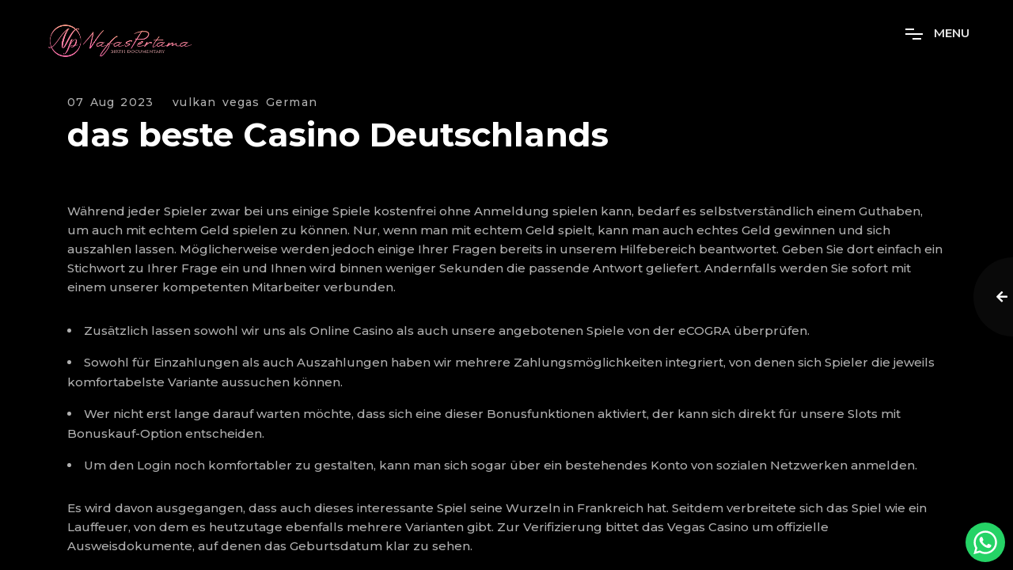

--- FILE ---
content_type: text/html; charset=UTF-8
request_url: https://nafaspertama.id/das-beste-casino-deutschlands-779/
body_size: 26910
content:
<!DOCTYPE html>
<html lang="en-US" >
<head>
    <meta charset="UTF-8">
    <meta name="viewport" content="width=device-width">
    <link rel="profile" href="https://gmpg.org/xfn/11">
    
    <title>das beste Casino Deutschlands &#8211; NafasPertama</title>
<meta name='robots' content='max-image-preview:large' />
<link rel='dns-prefetch' href='//fonts.googleapis.com' />
<link rel="alternate" type="application/rss+xml" title="NafasPertama &raquo; Feed" href="https://nafaspertama.id/feed/" />
<link rel="alternate" type="application/rss+xml" title="NafasPertama &raquo; Comments Feed" href="https://nafaspertama.id/comments/feed/" />
<link rel="alternate" type="application/rss+xml" title="NafasPertama &raquo; das beste Casino Deutschlands Comments Feed" href="https://nafaspertama.id/das-beste-casino-deutschlands-779/feed/" />
<script>
window._wpemojiSettings = {"baseUrl":"https:\/\/s.w.org\/images\/core\/emoji\/15.0.3\/72x72\/","ext":".png","svgUrl":"https:\/\/s.w.org\/images\/core\/emoji\/15.0.3\/svg\/","svgExt":".svg","source":{"concatemoji":"https:\/\/nafaspertama.id\/wp-includes\/js\/wp-emoji-release.min.js?ver=6.5.7"}};
/*! This file is auto-generated */
!function(i,n){var o,s,e;function c(e){try{var t={supportTests:e,timestamp:(new Date).valueOf()};sessionStorage.setItem(o,JSON.stringify(t))}catch(e){}}function p(e,t,n){e.clearRect(0,0,e.canvas.width,e.canvas.height),e.fillText(t,0,0);var t=new Uint32Array(e.getImageData(0,0,e.canvas.width,e.canvas.height).data),r=(e.clearRect(0,0,e.canvas.width,e.canvas.height),e.fillText(n,0,0),new Uint32Array(e.getImageData(0,0,e.canvas.width,e.canvas.height).data));return t.every(function(e,t){return e===r[t]})}function u(e,t,n){switch(t){case"flag":return n(e,"\ud83c\udff3\ufe0f\u200d\u26a7\ufe0f","\ud83c\udff3\ufe0f\u200b\u26a7\ufe0f")?!1:!n(e,"\ud83c\uddfa\ud83c\uddf3","\ud83c\uddfa\u200b\ud83c\uddf3")&&!n(e,"\ud83c\udff4\udb40\udc67\udb40\udc62\udb40\udc65\udb40\udc6e\udb40\udc67\udb40\udc7f","\ud83c\udff4\u200b\udb40\udc67\u200b\udb40\udc62\u200b\udb40\udc65\u200b\udb40\udc6e\u200b\udb40\udc67\u200b\udb40\udc7f");case"emoji":return!n(e,"\ud83d\udc26\u200d\u2b1b","\ud83d\udc26\u200b\u2b1b")}return!1}function f(e,t,n){var r="undefined"!=typeof WorkerGlobalScope&&self instanceof WorkerGlobalScope?new OffscreenCanvas(300,150):i.createElement("canvas"),a=r.getContext("2d",{willReadFrequently:!0}),o=(a.textBaseline="top",a.font="600 32px Arial",{});return e.forEach(function(e){o[e]=t(a,e,n)}),o}function t(e){var t=i.createElement("script");t.src=e,t.defer=!0,i.head.appendChild(t)}"undefined"!=typeof Promise&&(o="wpEmojiSettingsSupports",s=["flag","emoji"],n.supports={everything:!0,everythingExceptFlag:!0},e=new Promise(function(e){i.addEventListener("DOMContentLoaded",e,{once:!0})}),new Promise(function(t){var n=function(){try{var e=JSON.parse(sessionStorage.getItem(o));if("object"==typeof e&&"number"==typeof e.timestamp&&(new Date).valueOf()<e.timestamp+604800&&"object"==typeof e.supportTests)return e.supportTests}catch(e){}return null}();if(!n){if("undefined"!=typeof Worker&&"undefined"!=typeof OffscreenCanvas&&"undefined"!=typeof URL&&URL.createObjectURL&&"undefined"!=typeof Blob)try{var e="postMessage("+f.toString()+"("+[JSON.stringify(s),u.toString(),p.toString()].join(",")+"));",r=new Blob([e],{type:"text/javascript"}),a=new Worker(URL.createObjectURL(r),{name:"wpTestEmojiSupports"});return void(a.onmessage=function(e){c(n=e.data),a.terminate(),t(n)})}catch(e){}c(n=f(s,u,p))}t(n)}).then(function(e){for(var t in e)n.supports[t]=e[t],n.supports.everything=n.supports.everything&&n.supports[t],"flag"!==t&&(n.supports.everythingExceptFlag=n.supports.everythingExceptFlag&&n.supports[t]);n.supports.everythingExceptFlag=n.supports.everythingExceptFlag&&!n.supports.flag,n.DOMReady=!1,n.readyCallback=function(){n.DOMReady=!0}}).then(function(){return e}).then(function(){var e;n.supports.everything||(n.readyCallback(),(e=n.source||{}).concatemoji?t(e.concatemoji):e.wpemoji&&e.twemoji&&(t(e.twemoji),t(e.wpemoji)))}))}((window,document),window._wpemojiSettings);
</script>
<style id='wp-emoji-styles-inline-css'>

	img.wp-smiley, img.emoji {
		display: inline !important;
		border: none !important;
		box-shadow: none !important;
		height: 1em !important;
		width: 1em !important;
		margin: 0 0.07em !important;
		vertical-align: -0.1em !important;
		background: none !important;
		padding: 0 !important;
	}
</style>
<link rel='stylesheet' id='wp-block-library-css' href='https://nafaspertama.id/wp-includes/css/dist/block-library/style.min.css?ver=6.5.7' media='all' />
<style id='wp-block-library-theme-inline-css'>
.wp-block-audio figcaption{color:#555;font-size:13px;text-align:center}.is-dark-theme .wp-block-audio figcaption{color:#ffffffa6}.wp-block-audio{margin:0 0 1em}.wp-block-code{border:1px solid #ccc;border-radius:4px;font-family:Menlo,Consolas,monaco,monospace;padding:.8em 1em}.wp-block-embed figcaption{color:#555;font-size:13px;text-align:center}.is-dark-theme .wp-block-embed figcaption{color:#ffffffa6}.wp-block-embed{margin:0 0 1em}.blocks-gallery-caption{color:#555;font-size:13px;text-align:center}.is-dark-theme .blocks-gallery-caption{color:#ffffffa6}.wp-block-image figcaption{color:#555;font-size:13px;text-align:center}.is-dark-theme .wp-block-image figcaption{color:#ffffffa6}.wp-block-image{margin:0 0 1em}.wp-block-pullquote{border-bottom:4px solid;border-top:4px solid;color:currentColor;margin-bottom:1.75em}.wp-block-pullquote cite,.wp-block-pullquote footer,.wp-block-pullquote__citation{color:currentColor;font-size:.8125em;font-style:normal;text-transform:uppercase}.wp-block-quote{border-left:.25em solid;margin:0 0 1.75em;padding-left:1em}.wp-block-quote cite,.wp-block-quote footer{color:currentColor;font-size:.8125em;font-style:normal;position:relative}.wp-block-quote.has-text-align-right{border-left:none;border-right:.25em solid;padding-left:0;padding-right:1em}.wp-block-quote.has-text-align-center{border:none;padding-left:0}.wp-block-quote.is-large,.wp-block-quote.is-style-large,.wp-block-quote.is-style-plain{border:none}.wp-block-search .wp-block-search__label{font-weight:700}.wp-block-search__button{border:1px solid #ccc;padding:.375em .625em}:where(.wp-block-group.has-background){padding:1.25em 2.375em}.wp-block-separator.has-css-opacity{opacity:.4}.wp-block-separator{border:none;border-bottom:2px solid;margin-left:auto;margin-right:auto}.wp-block-separator.has-alpha-channel-opacity{opacity:1}.wp-block-separator:not(.is-style-wide):not(.is-style-dots){width:100px}.wp-block-separator.has-background:not(.is-style-dots){border-bottom:none;height:1px}.wp-block-separator.has-background:not(.is-style-wide):not(.is-style-dots){height:2px}.wp-block-table{margin:0 0 1em}.wp-block-table td,.wp-block-table th{word-break:normal}.wp-block-table figcaption{color:#555;font-size:13px;text-align:center}.is-dark-theme .wp-block-table figcaption{color:#ffffffa6}.wp-block-video figcaption{color:#555;font-size:13px;text-align:center}.is-dark-theme .wp-block-video figcaption{color:#ffffffa6}.wp-block-video{margin:0 0 1em}.wp-block-template-part.has-background{margin-bottom:0;margin-top:0;padding:1.25em 2.375em}
</style>
<style id='classic-theme-styles-inline-css'>
/*! This file is auto-generated */
.wp-block-button__link{color:#fff;background-color:#32373c;border-radius:9999px;box-shadow:none;text-decoration:none;padding:calc(.667em + 2px) calc(1.333em + 2px);font-size:1.125em}.wp-block-file__button{background:#32373c;color:#fff;text-decoration:none}
</style>
<style id='global-styles-inline-css'>
body{--wp--preset--color--black: #000000;--wp--preset--color--cyan-bluish-gray: #abb8c3;--wp--preset--color--white: #ffffff;--wp--preset--color--pale-pink: #f78da7;--wp--preset--color--vivid-red: #cf2e2e;--wp--preset--color--luminous-vivid-orange: #ff6900;--wp--preset--color--luminous-vivid-amber: #fcb900;--wp--preset--color--light-green-cyan: #7bdcb5;--wp--preset--color--vivid-green-cyan: #00d084;--wp--preset--color--pale-cyan-blue: #8ed1fc;--wp--preset--color--vivid-cyan-blue: #0693e3;--wp--preset--color--vivid-purple: #9b51e0;--wp--preset--gradient--vivid-cyan-blue-to-vivid-purple: linear-gradient(135deg,rgba(6,147,227,1) 0%,rgb(155,81,224) 100%);--wp--preset--gradient--light-green-cyan-to-vivid-green-cyan: linear-gradient(135deg,rgb(122,220,180) 0%,rgb(0,208,130) 100%);--wp--preset--gradient--luminous-vivid-amber-to-luminous-vivid-orange: linear-gradient(135deg,rgba(252,185,0,1) 0%,rgba(255,105,0,1) 100%);--wp--preset--gradient--luminous-vivid-orange-to-vivid-red: linear-gradient(135deg,rgba(255,105,0,1) 0%,rgb(207,46,46) 100%);--wp--preset--gradient--very-light-gray-to-cyan-bluish-gray: linear-gradient(135deg,rgb(238,238,238) 0%,rgb(169,184,195) 100%);--wp--preset--gradient--cool-to-warm-spectrum: linear-gradient(135deg,rgb(74,234,220) 0%,rgb(151,120,209) 20%,rgb(207,42,186) 40%,rgb(238,44,130) 60%,rgb(251,105,98) 80%,rgb(254,248,76) 100%);--wp--preset--gradient--blush-light-purple: linear-gradient(135deg,rgb(255,206,236) 0%,rgb(152,150,240) 100%);--wp--preset--gradient--blush-bordeaux: linear-gradient(135deg,rgb(254,205,165) 0%,rgb(254,45,45) 50%,rgb(107,0,62) 100%);--wp--preset--gradient--luminous-dusk: linear-gradient(135deg,rgb(255,203,112) 0%,rgb(199,81,192) 50%,rgb(65,88,208) 100%);--wp--preset--gradient--pale-ocean: linear-gradient(135deg,rgb(255,245,203) 0%,rgb(182,227,212) 50%,rgb(51,167,181) 100%);--wp--preset--gradient--electric-grass: linear-gradient(135deg,rgb(202,248,128) 0%,rgb(113,206,126) 100%);--wp--preset--gradient--midnight: linear-gradient(135deg,rgb(2,3,129) 0%,rgb(40,116,252) 100%);--wp--preset--font-size--small: 16px;--wp--preset--font-size--medium: 24px;--wp--preset--font-size--large: 36px;--wp--preset--font-size--x-large: 42px;--wp--preset--font-size--normal: 20px;--wp--preset--font-size--huge: 50px;--wp--preset--spacing--20: 0.44rem;--wp--preset--spacing--30: 0.67rem;--wp--preset--spacing--40: 1rem;--wp--preset--spacing--50: 1.5rem;--wp--preset--spacing--60: 2.25rem;--wp--preset--spacing--70: 3.38rem;--wp--preset--spacing--80: 5.06rem;--wp--preset--shadow--natural: 6px 6px 9px rgba(0, 0, 0, 0.2);--wp--preset--shadow--deep: 12px 12px 50px rgba(0, 0, 0, 0.4);--wp--preset--shadow--sharp: 6px 6px 0px rgba(0, 0, 0, 0.2);--wp--preset--shadow--outlined: 6px 6px 0px -3px rgba(255, 255, 255, 1), 6px 6px rgba(0, 0, 0, 1);--wp--preset--shadow--crisp: 6px 6px 0px rgba(0, 0, 0, 1);}:where(.is-layout-flex){gap: 0.5em;}:where(.is-layout-grid){gap: 0.5em;}body .is-layout-flex{display: flex;}body .is-layout-flex{flex-wrap: wrap;align-items: center;}body .is-layout-flex > *{margin: 0;}body .is-layout-grid{display: grid;}body .is-layout-grid > *{margin: 0;}:where(.wp-block-columns.is-layout-flex){gap: 2em;}:where(.wp-block-columns.is-layout-grid){gap: 2em;}:where(.wp-block-post-template.is-layout-flex){gap: 1.25em;}:where(.wp-block-post-template.is-layout-grid){gap: 1.25em;}.has-black-color{color: var(--wp--preset--color--black) !important;}.has-cyan-bluish-gray-color{color: var(--wp--preset--color--cyan-bluish-gray) !important;}.has-white-color{color: var(--wp--preset--color--white) !important;}.has-pale-pink-color{color: var(--wp--preset--color--pale-pink) !important;}.has-vivid-red-color{color: var(--wp--preset--color--vivid-red) !important;}.has-luminous-vivid-orange-color{color: var(--wp--preset--color--luminous-vivid-orange) !important;}.has-luminous-vivid-amber-color{color: var(--wp--preset--color--luminous-vivid-amber) !important;}.has-light-green-cyan-color{color: var(--wp--preset--color--light-green-cyan) !important;}.has-vivid-green-cyan-color{color: var(--wp--preset--color--vivid-green-cyan) !important;}.has-pale-cyan-blue-color{color: var(--wp--preset--color--pale-cyan-blue) !important;}.has-vivid-cyan-blue-color{color: var(--wp--preset--color--vivid-cyan-blue) !important;}.has-vivid-purple-color{color: var(--wp--preset--color--vivid-purple) !important;}.has-black-background-color{background-color: var(--wp--preset--color--black) !important;}.has-cyan-bluish-gray-background-color{background-color: var(--wp--preset--color--cyan-bluish-gray) !important;}.has-white-background-color{background-color: var(--wp--preset--color--white) !important;}.has-pale-pink-background-color{background-color: var(--wp--preset--color--pale-pink) !important;}.has-vivid-red-background-color{background-color: var(--wp--preset--color--vivid-red) !important;}.has-luminous-vivid-orange-background-color{background-color: var(--wp--preset--color--luminous-vivid-orange) !important;}.has-luminous-vivid-amber-background-color{background-color: var(--wp--preset--color--luminous-vivid-amber) !important;}.has-light-green-cyan-background-color{background-color: var(--wp--preset--color--light-green-cyan) !important;}.has-vivid-green-cyan-background-color{background-color: var(--wp--preset--color--vivid-green-cyan) !important;}.has-pale-cyan-blue-background-color{background-color: var(--wp--preset--color--pale-cyan-blue) !important;}.has-vivid-cyan-blue-background-color{background-color: var(--wp--preset--color--vivid-cyan-blue) !important;}.has-vivid-purple-background-color{background-color: var(--wp--preset--color--vivid-purple) !important;}.has-black-border-color{border-color: var(--wp--preset--color--black) !important;}.has-cyan-bluish-gray-border-color{border-color: var(--wp--preset--color--cyan-bluish-gray) !important;}.has-white-border-color{border-color: var(--wp--preset--color--white) !important;}.has-pale-pink-border-color{border-color: var(--wp--preset--color--pale-pink) !important;}.has-vivid-red-border-color{border-color: var(--wp--preset--color--vivid-red) !important;}.has-luminous-vivid-orange-border-color{border-color: var(--wp--preset--color--luminous-vivid-orange) !important;}.has-luminous-vivid-amber-border-color{border-color: var(--wp--preset--color--luminous-vivid-amber) !important;}.has-light-green-cyan-border-color{border-color: var(--wp--preset--color--light-green-cyan) !important;}.has-vivid-green-cyan-border-color{border-color: var(--wp--preset--color--vivid-green-cyan) !important;}.has-pale-cyan-blue-border-color{border-color: var(--wp--preset--color--pale-cyan-blue) !important;}.has-vivid-cyan-blue-border-color{border-color: var(--wp--preset--color--vivid-cyan-blue) !important;}.has-vivid-purple-border-color{border-color: var(--wp--preset--color--vivid-purple) !important;}.has-vivid-cyan-blue-to-vivid-purple-gradient-background{background: var(--wp--preset--gradient--vivid-cyan-blue-to-vivid-purple) !important;}.has-light-green-cyan-to-vivid-green-cyan-gradient-background{background: var(--wp--preset--gradient--light-green-cyan-to-vivid-green-cyan) !important;}.has-luminous-vivid-amber-to-luminous-vivid-orange-gradient-background{background: var(--wp--preset--gradient--luminous-vivid-amber-to-luminous-vivid-orange) !important;}.has-luminous-vivid-orange-to-vivid-red-gradient-background{background: var(--wp--preset--gradient--luminous-vivid-orange-to-vivid-red) !important;}.has-very-light-gray-to-cyan-bluish-gray-gradient-background{background: var(--wp--preset--gradient--very-light-gray-to-cyan-bluish-gray) !important;}.has-cool-to-warm-spectrum-gradient-background{background: var(--wp--preset--gradient--cool-to-warm-spectrum) !important;}.has-blush-light-purple-gradient-background{background: var(--wp--preset--gradient--blush-light-purple) !important;}.has-blush-bordeaux-gradient-background{background: var(--wp--preset--gradient--blush-bordeaux) !important;}.has-luminous-dusk-gradient-background{background: var(--wp--preset--gradient--luminous-dusk) !important;}.has-pale-ocean-gradient-background{background: var(--wp--preset--gradient--pale-ocean) !important;}.has-electric-grass-gradient-background{background: var(--wp--preset--gradient--electric-grass) !important;}.has-midnight-gradient-background{background: var(--wp--preset--gradient--midnight) !important;}.has-small-font-size{font-size: var(--wp--preset--font-size--small) !important;}.has-medium-font-size{font-size: var(--wp--preset--font-size--medium) !important;}.has-large-font-size{font-size: var(--wp--preset--font-size--large) !important;}.has-x-large-font-size{font-size: var(--wp--preset--font-size--x-large) !important;}
.wp-block-navigation a:where(:not(.wp-element-button)){color: inherit;}
:where(.wp-block-post-template.is-layout-flex){gap: 1.25em;}:where(.wp-block-post-template.is-layout-grid){gap: 1.25em;}
:where(.wp-block-columns.is-layout-flex){gap: 2em;}:where(.wp-block-columns.is-layout-grid){gap: 2em;}
.wp-block-pullquote{font-size: 1.5em;line-height: 1.6;}
</style>
<link rel='stylesheet' id='agile-store-locator-init-css' href='https://nafaspertama.id/wp-content/plugins/agile-store-locator/public/css/init.css?ver=4.8' media='all' />
<link rel='stylesheet' id='contact-form-7-css' href='https://nafaspertama.id/wp-content/plugins/contact-form-7/includes/css/styles.css?ver=5.9.6' media='all' />
<link rel='stylesheet' id='tooltipster-css' href='https://nafaspertama.id/wp-content/plugins/cf7-send-wa/includes/assets/css/tooltipster.bundle.min.css?ver=4.2.8' media='all' />
<link rel='stylesheet' id='droow-google-fonts-css' href='//fonts.googleapis.com/css?family=Montserrat%3A400%2C500%2C600%2C700%2C800%7CRaleway%3A400%2C500%2C600%2C700&#038;subset=latin-ext&#038;display=swap&#038;ver=1.2.6' media='all' />
<link rel='stylesheet' id='bootstrap-grid-css' href='https://nafaspertama.id/wp-content/themes/droow//assets/css/plugins/bootstrap-grid.min.css?ver=6.5.7' media='all' />
<link rel='stylesheet' id='fontawesome-all-css' href='https://nafaspertama.id/wp-content/themes/droow//assets/css/plugins/fontawesome-all.min.css?ver=6.5.7' media='all' />
<link rel='stylesheet' id='slick-css' href='https://nafaspertama.id/wp-content/themes/droow//assets/css/plugins/slick.css?ver=6.5.7' media='all' />
<link rel='stylesheet' id='swiper-css' href='https://nafaspertama.id/wp-content/plugins/elementor/assets/lib/swiper/v8/css/swiper.min.css?ver=8.4.5' media='all' />
<link rel='stylesheet' id='justifiedGallery-css' href='https://nafaspertama.id/wp-content/themes/droow//assets/css/plugins/justifiedGallery.min.css?ver=6.5.7' media='all' />
<link rel='stylesheet' id='magnific-popup-css' href='https://nafaspertama.id/wp-content/themes/droow//assets/css/plugins/magnific-popup.css?ver=6.5.7' media='all' />
<link rel='stylesheet' id='YouTubePopUp-css' href='https://nafaspertama.id/wp-content/themes/droow//assets/css/plugins/youtubepopup.css?ver=6.5.7' media='all' />
<link rel='stylesheet' id='droow-custom-style-css' href='https://nafaspertama.id/wp-content/themes/droow//assets/css/style.css?ver=1.2.6' media='all' />
<script src="https://nafaspertama.id/wp-includes/js/jquery/jquery.min.js?ver=3.7.1" id="jquery-core-js"></script>
<script src="https://nafaspertama.id/wp-includes/js/jquery/jquery-migrate.min.js?ver=3.4.1" id="jquery-migrate-js"></script>
<script src="https://nafaspertama.id/wp-content/plugins/cf7-send-wa/includes/assets/js/tooltipster.bundle.min.js?ver=4.2.8" id="tooltipster-js"></script>
<link rel="https://api.w.org/" href="https://nafaspertama.id/wp-json/" /><link rel="alternate" type="application/json" href="https://nafaspertama.id/wp-json/wp/v2/posts/3127" /><link rel="EditURI" type="application/rsd+xml" title="RSD" href="https://nafaspertama.id/xmlrpc.php?rsd" />
<meta name="generator" content="WordPress 6.5.7" />
<link rel="canonical" href="https://nafaspertama.id/das-beste-casino-deutschlands-779/" />
<link rel='shortlink' href='https://nafaspertama.id/?p=3127' />
<link rel="alternate" type="application/json+oembed" href="https://nafaspertama.id/wp-json/oembed/1.0/embed?url=https%3A%2F%2Fnafaspertama.id%2Fdas-beste-casino-deutschlands-779%2F" />
<link rel="alternate" type="text/xml+oembed" href="https://nafaspertama.id/wp-json/oembed/1.0/embed?url=https%3A%2F%2Fnafaspertama.id%2Fdas-beste-casino-deutschlands-779%2F&#038;format=xml" />
<style>.custom-logo,.site-header .extend-container .inner-header .main-logo{width:200px !important;height: auto !important}.main-logo h4{font-size:30px}</style><style></style><script></script><style>.custom-logo,.site-header .extend-container .inner-header .main-logo{width:200px !important;height: auto !important}.custom-logo-link h1.dsn-text-size{font-size:30px}</style><style></style><script></script><meta name="generator" content="Elementor 3.29.2; features: additional_custom_breakpoints, e_local_google_fonts; settings: css_print_method-internal, google_font-enabled, font_display-auto">
<style>.recentcomments a{display:inline !important;padding:0 !important;margin:0 !important;}</style>			<style>
				.e-con.e-parent:nth-of-type(n+4):not(.e-lazyloaded):not(.e-no-lazyload),
				.e-con.e-parent:nth-of-type(n+4):not(.e-lazyloaded):not(.e-no-lazyload) * {
					background-image: none !important;
				}
				@media screen and (max-height: 1024px) {
					.e-con.e-parent:nth-of-type(n+3):not(.e-lazyloaded):not(.e-no-lazyload),
					.e-con.e-parent:nth-of-type(n+3):not(.e-lazyloaded):not(.e-no-lazyload) * {
						background-image: none !important;
					}
				}
				@media screen and (max-height: 640px) {
					.e-con.e-parent:nth-of-type(n+2):not(.e-lazyloaded):not(.e-no-lazyload),
					.e-con.e-parent:nth-of-type(n+2):not(.e-lazyloaded):not(.e-no-lazyload) * {
						background-image: none !important;
					}
				}
			</style>
			<link rel="icon" href="https://nafaspertama.id/wp-content/uploads/2021/12/LOGO-NP-1-150x150.png" sizes="32x32" />
<link rel="icon" href="https://nafaspertama.id/wp-content/uploads/2021/12/LOGO-NP-1.png" sizes="192x192" />
<link rel="apple-touch-icon" href="https://nafaspertama.id/wp-content/uploads/2021/12/LOGO-NP-1.png" />
<meta name="msapplication-TileImage" content="https://nafaspertama.id/wp-content/uploads/2021/12/LOGO-NP-1.png" />
        <style id="droow_style_color">
            :root {
            --dsn-background_color:;--dsn-assistant-background-color:#090909;--dsn-heading-color:#fff;--dsn-body-color:rgba(255, 255, 255, 0.69);--dsn-border-color:#70707080;--dsn-background_color-light:#ffffff;--dsn-assistant-background-color-light:#ffffff;--dsn-heading-color-light:#000;--dsn-body-color-light:;--dsn-border-color-light:#bebebe;            }
        </style>
    		<style id="wp-custom-css">
			.root-work .filterings .filtering-wrap .filtering {
	margin-top: 40px !important;
}

.root-work .projects-list {
	margin-bottom: 56px !important;
}

body.light-v input, body.light-v textarea, body.light-v .form-control, body.light-v .form-box input, body.light-v .form-box textarea {
	color: black !important;
}

#dsn-hero-parallax-titles {
	padding: 50px 0;
}

#dsn-hero-parallax-titles > *{
	display: none;
}

.control-num {
	display: none;
}

.item-info h4 {
	font-size: 16px !important;
}

.next-project {
	display: none;
}

.wpcf7-form-control-wrap {
	border: 1px solid #818A91;
	border-radius: 4px;
}

.contenet-hero > h1 {
	display: none !important;
}

/* Preloader */
.preloader .preloader-block {
	color: black;
}
.preloader .preloader-before, .preloader .preloader-after {
	background: white;
}

/* Overlay heroshot */
[data-overlay]:before {
	background: none;
}

/* hide slider bawaan */
.dsn-slider {
	display: none;
}

/* Nav Mobile */
body.nav-active .nav__content {
	background-color: #ccc
}
.v-light.nav-active .nav__list-item a {
	font-size: 22px;
	font-weight: 600;
}
		</style>
		<style id="kirki-inline-styles">/* cyrillic-ext */
@font-face {
  font-family: 'Roboto';
  font-style: normal;
  font-weight: 400;
  font-stretch: normal;
  font-display: swap;
  src: url(https://nafaspertama.id/wp-content/fonts/roboto/font) format('woff');
  unicode-range: U+0460-052F, U+1C80-1C8A, U+20B4, U+2DE0-2DFF, U+A640-A69F, U+FE2E-FE2F;
}
/* cyrillic */
@font-face {
  font-family: 'Roboto';
  font-style: normal;
  font-weight: 400;
  font-stretch: normal;
  font-display: swap;
  src: url(https://nafaspertama.id/wp-content/fonts/roboto/font) format('woff');
  unicode-range: U+0301, U+0400-045F, U+0490-0491, U+04B0-04B1, U+2116;
}
/* greek-ext */
@font-face {
  font-family: 'Roboto';
  font-style: normal;
  font-weight: 400;
  font-stretch: normal;
  font-display: swap;
  src: url(https://nafaspertama.id/wp-content/fonts/roboto/font) format('woff');
  unicode-range: U+1F00-1FFF;
}
/* greek */
@font-face {
  font-family: 'Roboto';
  font-style: normal;
  font-weight: 400;
  font-stretch: normal;
  font-display: swap;
  src: url(https://nafaspertama.id/wp-content/fonts/roboto/font) format('woff');
  unicode-range: U+0370-0377, U+037A-037F, U+0384-038A, U+038C, U+038E-03A1, U+03A3-03FF;
}
/* math */
@font-face {
  font-family: 'Roboto';
  font-style: normal;
  font-weight: 400;
  font-stretch: normal;
  font-display: swap;
  src: url(https://nafaspertama.id/wp-content/fonts/roboto/font) format('woff');
  unicode-range: U+0302-0303, U+0305, U+0307-0308, U+0310, U+0312, U+0315, U+031A, U+0326-0327, U+032C, U+032F-0330, U+0332-0333, U+0338, U+033A, U+0346, U+034D, U+0391-03A1, U+03A3-03A9, U+03B1-03C9, U+03D1, U+03D5-03D6, U+03F0-03F1, U+03F4-03F5, U+2016-2017, U+2034-2038, U+203C, U+2040, U+2043, U+2047, U+2050, U+2057, U+205F, U+2070-2071, U+2074-208E, U+2090-209C, U+20D0-20DC, U+20E1, U+20E5-20EF, U+2100-2112, U+2114-2115, U+2117-2121, U+2123-214F, U+2190, U+2192, U+2194-21AE, U+21B0-21E5, U+21F1-21F2, U+21F4-2211, U+2213-2214, U+2216-22FF, U+2308-230B, U+2310, U+2319, U+231C-2321, U+2336-237A, U+237C, U+2395, U+239B-23B7, U+23D0, U+23DC-23E1, U+2474-2475, U+25AF, U+25B3, U+25B7, U+25BD, U+25C1, U+25CA, U+25CC, U+25FB, U+266D-266F, U+27C0-27FF, U+2900-2AFF, U+2B0E-2B11, U+2B30-2B4C, U+2BFE, U+3030, U+FF5B, U+FF5D, U+1D400-1D7FF, U+1EE00-1EEFF;
}
/* symbols */
@font-face {
  font-family: 'Roboto';
  font-style: normal;
  font-weight: 400;
  font-stretch: normal;
  font-display: swap;
  src: url(https://nafaspertama.id/wp-content/fonts/roboto/font) format('woff');
  unicode-range: U+0001-000C, U+000E-001F, U+007F-009F, U+20DD-20E0, U+20E2-20E4, U+2150-218F, U+2190, U+2192, U+2194-2199, U+21AF, U+21E6-21F0, U+21F3, U+2218-2219, U+2299, U+22C4-22C6, U+2300-243F, U+2440-244A, U+2460-24FF, U+25A0-27BF, U+2800-28FF, U+2921-2922, U+2981, U+29BF, U+29EB, U+2B00-2BFF, U+4DC0-4DFF, U+FFF9-FFFB, U+10140-1018E, U+10190-1019C, U+101A0, U+101D0-101FD, U+102E0-102FB, U+10E60-10E7E, U+1D2C0-1D2D3, U+1D2E0-1D37F, U+1F000-1F0FF, U+1F100-1F1AD, U+1F1E6-1F1FF, U+1F30D-1F30F, U+1F315, U+1F31C, U+1F31E, U+1F320-1F32C, U+1F336, U+1F378, U+1F37D, U+1F382, U+1F393-1F39F, U+1F3A7-1F3A8, U+1F3AC-1F3AF, U+1F3C2, U+1F3C4-1F3C6, U+1F3CA-1F3CE, U+1F3D4-1F3E0, U+1F3ED, U+1F3F1-1F3F3, U+1F3F5-1F3F7, U+1F408, U+1F415, U+1F41F, U+1F426, U+1F43F, U+1F441-1F442, U+1F444, U+1F446-1F449, U+1F44C-1F44E, U+1F453, U+1F46A, U+1F47D, U+1F4A3, U+1F4B0, U+1F4B3, U+1F4B9, U+1F4BB, U+1F4BF, U+1F4C8-1F4CB, U+1F4D6, U+1F4DA, U+1F4DF, U+1F4E3-1F4E6, U+1F4EA-1F4ED, U+1F4F7, U+1F4F9-1F4FB, U+1F4FD-1F4FE, U+1F503, U+1F507-1F50B, U+1F50D, U+1F512-1F513, U+1F53E-1F54A, U+1F54F-1F5FA, U+1F610, U+1F650-1F67F, U+1F687, U+1F68D, U+1F691, U+1F694, U+1F698, U+1F6AD, U+1F6B2, U+1F6B9-1F6BA, U+1F6BC, U+1F6C6-1F6CF, U+1F6D3-1F6D7, U+1F6E0-1F6EA, U+1F6F0-1F6F3, U+1F6F7-1F6FC, U+1F700-1F7FF, U+1F800-1F80B, U+1F810-1F847, U+1F850-1F859, U+1F860-1F887, U+1F890-1F8AD, U+1F8B0-1F8BB, U+1F8C0-1F8C1, U+1F900-1F90B, U+1F93B, U+1F946, U+1F984, U+1F996, U+1F9E9, U+1FA00-1FA6F, U+1FA70-1FA7C, U+1FA80-1FA89, U+1FA8F-1FAC6, U+1FACE-1FADC, U+1FADF-1FAE9, U+1FAF0-1FAF8, U+1FB00-1FBFF;
}
/* vietnamese */
@font-face {
  font-family: 'Roboto';
  font-style: normal;
  font-weight: 400;
  font-stretch: normal;
  font-display: swap;
  src: url(https://nafaspertama.id/wp-content/fonts/roboto/font) format('woff');
  unicode-range: U+0102-0103, U+0110-0111, U+0128-0129, U+0168-0169, U+01A0-01A1, U+01AF-01B0, U+0300-0301, U+0303-0304, U+0308-0309, U+0323, U+0329, U+1EA0-1EF9, U+20AB;
}
/* latin-ext */
@font-face {
  font-family: 'Roboto';
  font-style: normal;
  font-weight: 400;
  font-stretch: normal;
  font-display: swap;
  src: url(https://nafaspertama.id/wp-content/fonts/roboto/font) format('woff');
  unicode-range: U+0100-02BA, U+02BD-02C5, U+02C7-02CC, U+02CE-02D7, U+02DD-02FF, U+0304, U+0308, U+0329, U+1D00-1DBF, U+1E00-1E9F, U+1EF2-1EFF, U+2020, U+20A0-20AB, U+20AD-20C0, U+2113, U+2C60-2C7F, U+A720-A7FF;
}
/* latin */
@font-face {
  font-family: 'Roboto';
  font-style: normal;
  font-weight: 400;
  font-stretch: normal;
  font-display: swap;
  src: url(https://nafaspertama.id/wp-content/fonts/roboto/font) format('woff');
  unicode-range: U+0000-00FF, U+0131, U+0152-0153, U+02BB-02BC, U+02C6, U+02DA, U+02DC, U+0304, U+0308, U+0329, U+2000-206F, U+20AC, U+2122, U+2191, U+2193, U+2212, U+2215, U+FEFF, U+FFFD;
}/* cyrillic-ext */
@font-face {
  font-family: 'Montserrat';
  font-style: normal;
  font-weight: 400;
  font-display: swap;
  src: url(https://nafaspertama.id/wp-content/fonts/montserrat/font) format('woff');
  unicode-range: U+0460-052F, U+1C80-1C8A, U+20B4, U+2DE0-2DFF, U+A640-A69F, U+FE2E-FE2F;
}
/* cyrillic */
@font-face {
  font-family: 'Montserrat';
  font-style: normal;
  font-weight: 400;
  font-display: swap;
  src: url(https://nafaspertama.id/wp-content/fonts/montserrat/font) format('woff');
  unicode-range: U+0301, U+0400-045F, U+0490-0491, U+04B0-04B1, U+2116;
}
/* vietnamese */
@font-face {
  font-family: 'Montserrat';
  font-style: normal;
  font-weight: 400;
  font-display: swap;
  src: url(https://nafaspertama.id/wp-content/fonts/montserrat/font) format('woff');
  unicode-range: U+0102-0103, U+0110-0111, U+0128-0129, U+0168-0169, U+01A0-01A1, U+01AF-01B0, U+0300-0301, U+0303-0304, U+0308-0309, U+0323, U+0329, U+1EA0-1EF9, U+20AB;
}
/* latin-ext */
@font-face {
  font-family: 'Montserrat';
  font-style: normal;
  font-weight: 400;
  font-display: swap;
  src: url(https://nafaspertama.id/wp-content/fonts/montserrat/font) format('woff');
  unicode-range: U+0100-02BA, U+02BD-02C5, U+02C7-02CC, U+02CE-02D7, U+02DD-02FF, U+0304, U+0308, U+0329, U+1D00-1DBF, U+1E00-1E9F, U+1EF2-1EFF, U+2020, U+20A0-20AB, U+20AD-20C0, U+2113, U+2C60-2C7F, U+A720-A7FF;
}
/* latin */
@font-face {
  font-family: 'Montserrat';
  font-style: normal;
  font-weight: 400;
  font-display: swap;
  src: url(https://nafaspertama.id/wp-content/fonts/montserrat/font) format('woff');
  unicode-range: U+0000-00FF, U+0131, U+0152-0153, U+02BB-02BC, U+02C6, U+02DA, U+02DC, U+0304, U+0308, U+0329, U+2000-206F, U+20AC, U+2122, U+2191, U+2193, U+2212, U+2215, U+FEFF, U+FFFD;
}/* cyrillic-ext */
@font-face {
  font-family: 'Open Sans';
  font-style: normal;
  font-weight: 400;
  font-stretch: normal;
  font-display: swap;
  src: url(https://nafaspertama.id/wp-content/fonts/open-sans/font) format('woff');
  unicode-range: U+0460-052F, U+1C80-1C8A, U+20B4, U+2DE0-2DFF, U+A640-A69F, U+FE2E-FE2F;
}
/* cyrillic */
@font-face {
  font-family: 'Open Sans';
  font-style: normal;
  font-weight: 400;
  font-stretch: normal;
  font-display: swap;
  src: url(https://nafaspertama.id/wp-content/fonts/open-sans/font) format('woff');
  unicode-range: U+0301, U+0400-045F, U+0490-0491, U+04B0-04B1, U+2116;
}
/* greek-ext */
@font-face {
  font-family: 'Open Sans';
  font-style: normal;
  font-weight: 400;
  font-stretch: normal;
  font-display: swap;
  src: url(https://nafaspertama.id/wp-content/fonts/open-sans/font) format('woff');
  unicode-range: U+1F00-1FFF;
}
/* greek */
@font-face {
  font-family: 'Open Sans';
  font-style: normal;
  font-weight: 400;
  font-stretch: normal;
  font-display: swap;
  src: url(https://nafaspertama.id/wp-content/fonts/open-sans/font) format('woff');
  unicode-range: U+0370-0377, U+037A-037F, U+0384-038A, U+038C, U+038E-03A1, U+03A3-03FF;
}
/* hebrew */
@font-face {
  font-family: 'Open Sans';
  font-style: normal;
  font-weight: 400;
  font-stretch: normal;
  font-display: swap;
  src: url(https://nafaspertama.id/wp-content/fonts/open-sans/font) format('woff');
  unicode-range: U+0307-0308, U+0590-05FF, U+200C-2010, U+20AA, U+25CC, U+FB1D-FB4F;
}
/* math */
@font-face {
  font-family: 'Open Sans';
  font-style: normal;
  font-weight: 400;
  font-stretch: normal;
  font-display: swap;
  src: url(https://nafaspertama.id/wp-content/fonts/open-sans/font) format('woff');
  unicode-range: U+0302-0303, U+0305, U+0307-0308, U+0310, U+0312, U+0315, U+031A, U+0326-0327, U+032C, U+032F-0330, U+0332-0333, U+0338, U+033A, U+0346, U+034D, U+0391-03A1, U+03A3-03A9, U+03B1-03C9, U+03D1, U+03D5-03D6, U+03F0-03F1, U+03F4-03F5, U+2016-2017, U+2034-2038, U+203C, U+2040, U+2043, U+2047, U+2050, U+2057, U+205F, U+2070-2071, U+2074-208E, U+2090-209C, U+20D0-20DC, U+20E1, U+20E5-20EF, U+2100-2112, U+2114-2115, U+2117-2121, U+2123-214F, U+2190, U+2192, U+2194-21AE, U+21B0-21E5, U+21F1-21F2, U+21F4-2211, U+2213-2214, U+2216-22FF, U+2308-230B, U+2310, U+2319, U+231C-2321, U+2336-237A, U+237C, U+2395, U+239B-23B7, U+23D0, U+23DC-23E1, U+2474-2475, U+25AF, U+25B3, U+25B7, U+25BD, U+25C1, U+25CA, U+25CC, U+25FB, U+266D-266F, U+27C0-27FF, U+2900-2AFF, U+2B0E-2B11, U+2B30-2B4C, U+2BFE, U+3030, U+FF5B, U+FF5D, U+1D400-1D7FF, U+1EE00-1EEFF;
}
/* symbols */
@font-face {
  font-family: 'Open Sans';
  font-style: normal;
  font-weight: 400;
  font-stretch: normal;
  font-display: swap;
  src: url(https://nafaspertama.id/wp-content/fonts/open-sans/font) format('woff');
  unicode-range: U+0001-000C, U+000E-001F, U+007F-009F, U+20DD-20E0, U+20E2-20E4, U+2150-218F, U+2190, U+2192, U+2194-2199, U+21AF, U+21E6-21F0, U+21F3, U+2218-2219, U+2299, U+22C4-22C6, U+2300-243F, U+2440-244A, U+2460-24FF, U+25A0-27BF, U+2800-28FF, U+2921-2922, U+2981, U+29BF, U+29EB, U+2B00-2BFF, U+4DC0-4DFF, U+FFF9-FFFB, U+10140-1018E, U+10190-1019C, U+101A0, U+101D0-101FD, U+102E0-102FB, U+10E60-10E7E, U+1D2C0-1D2D3, U+1D2E0-1D37F, U+1F000-1F0FF, U+1F100-1F1AD, U+1F1E6-1F1FF, U+1F30D-1F30F, U+1F315, U+1F31C, U+1F31E, U+1F320-1F32C, U+1F336, U+1F378, U+1F37D, U+1F382, U+1F393-1F39F, U+1F3A7-1F3A8, U+1F3AC-1F3AF, U+1F3C2, U+1F3C4-1F3C6, U+1F3CA-1F3CE, U+1F3D4-1F3E0, U+1F3ED, U+1F3F1-1F3F3, U+1F3F5-1F3F7, U+1F408, U+1F415, U+1F41F, U+1F426, U+1F43F, U+1F441-1F442, U+1F444, U+1F446-1F449, U+1F44C-1F44E, U+1F453, U+1F46A, U+1F47D, U+1F4A3, U+1F4B0, U+1F4B3, U+1F4B9, U+1F4BB, U+1F4BF, U+1F4C8-1F4CB, U+1F4D6, U+1F4DA, U+1F4DF, U+1F4E3-1F4E6, U+1F4EA-1F4ED, U+1F4F7, U+1F4F9-1F4FB, U+1F4FD-1F4FE, U+1F503, U+1F507-1F50B, U+1F50D, U+1F512-1F513, U+1F53E-1F54A, U+1F54F-1F5FA, U+1F610, U+1F650-1F67F, U+1F687, U+1F68D, U+1F691, U+1F694, U+1F698, U+1F6AD, U+1F6B2, U+1F6B9-1F6BA, U+1F6BC, U+1F6C6-1F6CF, U+1F6D3-1F6D7, U+1F6E0-1F6EA, U+1F6F0-1F6F3, U+1F6F7-1F6FC, U+1F700-1F7FF, U+1F800-1F80B, U+1F810-1F847, U+1F850-1F859, U+1F860-1F887, U+1F890-1F8AD, U+1F8B0-1F8BB, U+1F8C0-1F8C1, U+1F900-1F90B, U+1F93B, U+1F946, U+1F984, U+1F996, U+1F9E9, U+1FA00-1FA6F, U+1FA70-1FA7C, U+1FA80-1FA89, U+1FA8F-1FAC6, U+1FACE-1FADC, U+1FADF-1FAE9, U+1FAF0-1FAF8, U+1FB00-1FBFF;
}
/* vietnamese */
@font-face {
  font-family: 'Open Sans';
  font-style: normal;
  font-weight: 400;
  font-stretch: normal;
  font-display: swap;
  src: url(https://nafaspertama.id/wp-content/fonts/open-sans/font) format('woff');
  unicode-range: U+0102-0103, U+0110-0111, U+0128-0129, U+0168-0169, U+01A0-01A1, U+01AF-01B0, U+0300-0301, U+0303-0304, U+0308-0309, U+0323, U+0329, U+1EA0-1EF9, U+20AB;
}
/* latin-ext */
@font-face {
  font-family: 'Open Sans';
  font-style: normal;
  font-weight: 400;
  font-stretch: normal;
  font-display: swap;
  src: url(https://nafaspertama.id/wp-content/fonts/open-sans/font) format('woff');
  unicode-range: U+0100-02BA, U+02BD-02C5, U+02C7-02CC, U+02CE-02D7, U+02DD-02FF, U+0304, U+0308, U+0329, U+1D00-1DBF, U+1E00-1E9F, U+1EF2-1EFF, U+2020, U+20A0-20AB, U+20AD-20C0, U+2113, U+2C60-2C7F, U+A720-A7FF;
}
/* latin */
@font-face {
  font-family: 'Open Sans';
  font-style: normal;
  font-weight: 400;
  font-stretch: normal;
  font-display: swap;
  src: url(https://nafaspertama.id/wp-content/fonts/open-sans/font) format('woff');
  unicode-range: U+0000-00FF, U+0131, U+0152-0153, U+02BB-02BC, U+02C6, U+02DA, U+02DC, U+0304, U+0308, U+0329, U+2000-206F, U+20AC, U+2122, U+2191, U+2193, U+2212, U+2215, U+FEFF, U+FFFD;
}/* cyrillic-ext */
@font-face {
  font-family: 'Roboto';
  font-style: normal;
  font-weight: 400;
  font-stretch: normal;
  font-display: swap;
  src: url(https://nafaspertama.id/wp-content/fonts/roboto/font) format('woff');
  unicode-range: U+0460-052F, U+1C80-1C8A, U+20B4, U+2DE0-2DFF, U+A640-A69F, U+FE2E-FE2F;
}
/* cyrillic */
@font-face {
  font-family: 'Roboto';
  font-style: normal;
  font-weight: 400;
  font-stretch: normal;
  font-display: swap;
  src: url(https://nafaspertama.id/wp-content/fonts/roboto/font) format('woff');
  unicode-range: U+0301, U+0400-045F, U+0490-0491, U+04B0-04B1, U+2116;
}
/* greek-ext */
@font-face {
  font-family: 'Roboto';
  font-style: normal;
  font-weight: 400;
  font-stretch: normal;
  font-display: swap;
  src: url(https://nafaspertama.id/wp-content/fonts/roboto/font) format('woff');
  unicode-range: U+1F00-1FFF;
}
/* greek */
@font-face {
  font-family: 'Roboto';
  font-style: normal;
  font-weight: 400;
  font-stretch: normal;
  font-display: swap;
  src: url(https://nafaspertama.id/wp-content/fonts/roboto/font) format('woff');
  unicode-range: U+0370-0377, U+037A-037F, U+0384-038A, U+038C, U+038E-03A1, U+03A3-03FF;
}
/* math */
@font-face {
  font-family: 'Roboto';
  font-style: normal;
  font-weight: 400;
  font-stretch: normal;
  font-display: swap;
  src: url(https://nafaspertama.id/wp-content/fonts/roboto/font) format('woff');
  unicode-range: U+0302-0303, U+0305, U+0307-0308, U+0310, U+0312, U+0315, U+031A, U+0326-0327, U+032C, U+032F-0330, U+0332-0333, U+0338, U+033A, U+0346, U+034D, U+0391-03A1, U+03A3-03A9, U+03B1-03C9, U+03D1, U+03D5-03D6, U+03F0-03F1, U+03F4-03F5, U+2016-2017, U+2034-2038, U+203C, U+2040, U+2043, U+2047, U+2050, U+2057, U+205F, U+2070-2071, U+2074-208E, U+2090-209C, U+20D0-20DC, U+20E1, U+20E5-20EF, U+2100-2112, U+2114-2115, U+2117-2121, U+2123-214F, U+2190, U+2192, U+2194-21AE, U+21B0-21E5, U+21F1-21F2, U+21F4-2211, U+2213-2214, U+2216-22FF, U+2308-230B, U+2310, U+2319, U+231C-2321, U+2336-237A, U+237C, U+2395, U+239B-23B7, U+23D0, U+23DC-23E1, U+2474-2475, U+25AF, U+25B3, U+25B7, U+25BD, U+25C1, U+25CA, U+25CC, U+25FB, U+266D-266F, U+27C0-27FF, U+2900-2AFF, U+2B0E-2B11, U+2B30-2B4C, U+2BFE, U+3030, U+FF5B, U+FF5D, U+1D400-1D7FF, U+1EE00-1EEFF;
}
/* symbols */
@font-face {
  font-family: 'Roboto';
  font-style: normal;
  font-weight: 400;
  font-stretch: normal;
  font-display: swap;
  src: url(https://nafaspertama.id/wp-content/fonts/roboto/font) format('woff');
  unicode-range: U+0001-000C, U+000E-001F, U+007F-009F, U+20DD-20E0, U+20E2-20E4, U+2150-218F, U+2190, U+2192, U+2194-2199, U+21AF, U+21E6-21F0, U+21F3, U+2218-2219, U+2299, U+22C4-22C6, U+2300-243F, U+2440-244A, U+2460-24FF, U+25A0-27BF, U+2800-28FF, U+2921-2922, U+2981, U+29BF, U+29EB, U+2B00-2BFF, U+4DC0-4DFF, U+FFF9-FFFB, U+10140-1018E, U+10190-1019C, U+101A0, U+101D0-101FD, U+102E0-102FB, U+10E60-10E7E, U+1D2C0-1D2D3, U+1D2E0-1D37F, U+1F000-1F0FF, U+1F100-1F1AD, U+1F1E6-1F1FF, U+1F30D-1F30F, U+1F315, U+1F31C, U+1F31E, U+1F320-1F32C, U+1F336, U+1F378, U+1F37D, U+1F382, U+1F393-1F39F, U+1F3A7-1F3A8, U+1F3AC-1F3AF, U+1F3C2, U+1F3C4-1F3C6, U+1F3CA-1F3CE, U+1F3D4-1F3E0, U+1F3ED, U+1F3F1-1F3F3, U+1F3F5-1F3F7, U+1F408, U+1F415, U+1F41F, U+1F426, U+1F43F, U+1F441-1F442, U+1F444, U+1F446-1F449, U+1F44C-1F44E, U+1F453, U+1F46A, U+1F47D, U+1F4A3, U+1F4B0, U+1F4B3, U+1F4B9, U+1F4BB, U+1F4BF, U+1F4C8-1F4CB, U+1F4D6, U+1F4DA, U+1F4DF, U+1F4E3-1F4E6, U+1F4EA-1F4ED, U+1F4F7, U+1F4F9-1F4FB, U+1F4FD-1F4FE, U+1F503, U+1F507-1F50B, U+1F50D, U+1F512-1F513, U+1F53E-1F54A, U+1F54F-1F5FA, U+1F610, U+1F650-1F67F, U+1F687, U+1F68D, U+1F691, U+1F694, U+1F698, U+1F6AD, U+1F6B2, U+1F6B9-1F6BA, U+1F6BC, U+1F6C6-1F6CF, U+1F6D3-1F6D7, U+1F6E0-1F6EA, U+1F6F0-1F6F3, U+1F6F7-1F6FC, U+1F700-1F7FF, U+1F800-1F80B, U+1F810-1F847, U+1F850-1F859, U+1F860-1F887, U+1F890-1F8AD, U+1F8B0-1F8BB, U+1F8C0-1F8C1, U+1F900-1F90B, U+1F93B, U+1F946, U+1F984, U+1F996, U+1F9E9, U+1FA00-1FA6F, U+1FA70-1FA7C, U+1FA80-1FA89, U+1FA8F-1FAC6, U+1FACE-1FADC, U+1FADF-1FAE9, U+1FAF0-1FAF8, U+1FB00-1FBFF;
}
/* vietnamese */
@font-face {
  font-family: 'Roboto';
  font-style: normal;
  font-weight: 400;
  font-stretch: normal;
  font-display: swap;
  src: url(https://nafaspertama.id/wp-content/fonts/roboto/font) format('woff');
  unicode-range: U+0102-0103, U+0110-0111, U+0128-0129, U+0168-0169, U+01A0-01A1, U+01AF-01B0, U+0300-0301, U+0303-0304, U+0308-0309, U+0323, U+0329, U+1EA0-1EF9, U+20AB;
}
/* latin-ext */
@font-face {
  font-family: 'Roboto';
  font-style: normal;
  font-weight: 400;
  font-stretch: normal;
  font-display: swap;
  src: url(https://nafaspertama.id/wp-content/fonts/roboto/font) format('woff');
  unicode-range: U+0100-02BA, U+02BD-02C5, U+02C7-02CC, U+02CE-02D7, U+02DD-02FF, U+0304, U+0308, U+0329, U+1D00-1DBF, U+1E00-1E9F, U+1EF2-1EFF, U+2020, U+20A0-20AB, U+20AD-20C0, U+2113, U+2C60-2C7F, U+A720-A7FF;
}
/* latin */
@font-face {
  font-family: 'Roboto';
  font-style: normal;
  font-weight: 400;
  font-stretch: normal;
  font-display: swap;
  src: url(https://nafaspertama.id/wp-content/fonts/roboto/font) format('woff');
  unicode-range: U+0000-00FF, U+0131, U+0152-0153, U+02BB-02BC, U+02C6, U+02DA, U+02DC, U+0304, U+0308, U+0329, U+2000-206F, U+20AC, U+2122, U+2191, U+2193, U+2212, U+2215, U+FEFF, U+FFFD;
}/* cyrillic-ext */
@font-face {
  font-family: 'Montserrat';
  font-style: normal;
  font-weight: 400;
  font-display: swap;
  src: url(https://nafaspertama.id/wp-content/fonts/montserrat/font) format('woff');
  unicode-range: U+0460-052F, U+1C80-1C8A, U+20B4, U+2DE0-2DFF, U+A640-A69F, U+FE2E-FE2F;
}
/* cyrillic */
@font-face {
  font-family: 'Montserrat';
  font-style: normal;
  font-weight: 400;
  font-display: swap;
  src: url(https://nafaspertama.id/wp-content/fonts/montserrat/font) format('woff');
  unicode-range: U+0301, U+0400-045F, U+0490-0491, U+04B0-04B1, U+2116;
}
/* vietnamese */
@font-face {
  font-family: 'Montserrat';
  font-style: normal;
  font-weight: 400;
  font-display: swap;
  src: url(https://nafaspertama.id/wp-content/fonts/montserrat/font) format('woff');
  unicode-range: U+0102-0103, U+0110-0111, U+0128-0129, U+0168-0169, U+01A0-01A1, U+01AF-01B0, U+0300-0301, U+0303-0304, U+0308-0309, U+0323, U+0329, U+1EA0-1EF9, U+20AB;
}
/* latin-ext */
@font-face {
  font-family: 'Montserrat';
  font-style: normal;
  font-weight: 400;
  font-display: swap;
  src: url(https://nafaspertama.id/wp-content/fonts/montserrat/font) format('woff');
  unicode-range: U+0100-02BA, U+02BD-02C5, U+02C7-02CC, U+02CE-02D7, U+02DD-02FF, U+0304, U+0308, U+0329, U+1D00-1DBF, U+1E00-1E9F, U+1EF2-1EFF, U+2020, U+20A0-20AB, U+20AD-20C0, U+2113, U+2C60-2C7F, U+A720-A7FF;
}
/* latin */
@font-face {
  font-family: 'Montserrat';
  font-style: normal;
  font-weight: 400;
  font-display: swap;
  src: url(https://nafaspertama.id/wp-content/fonts/montserrat/font) format('woff');
  unicode-range: U+0000-00FF, U+0131, U+0152-0153, U+02BB-02BC, U+02C6, U+02DA, U+02DC, U+0304, U+0308, U+0329, U+2000-206F, U+20AC, U+2122, U+2191, U+2193, U+2212, U+2215, U+FEFF, U+FFFD;
}/* cyrillic-ext */
@font-face {
  font-family: 'Open Sans';
  font-style: normal;
  font-weight: 400;
  font-stretch: normal;
  font-display: swap;
  src: url(https://nafaspertama.id/wp-content/fonts/open-sans/font) format('woff');
  unicode-range: U+0460-052F, U+1C80-1C8A, U+20B4, U+2DE0-2DFF, U+A640-A69F, U+FE2E-FE2F;
}
/* cyrillic */
@font-face {
  font-family: 'Open Sans';
  font-style: normal;
  font-weight: 400;
  font-stretch: normal;
  font-display: swap;
  src: url(https://nafaspertama.id/wp-content/fonts/open-sans/font) format('woff');
  unicode-range: U+0301, U+0400-045F, U+0490-0491, U+04B0-04B1, U+2116;
}
/* greek-ext */
@font-face {
  font-family: 'Open Sans';
  font-style: normal;
  font-weight: 400;
  font-stretch: normal;
  font-display: swap;
  src: url(https://nafaspertama.id/wp-content/fonts/open-sans/font) format('woff');
  unicode-range: U+1F00-1FFF;
}
/* greek */
@font-face {
  font-family: 'Open Sans';
  font-style: normal;
  font-weight: 400;
  font-stretch: normal;
  font-display: swap;
  src: url(https://nafaspertama.id/wp-content/fonts/open-sans/font) format('woff');
  unicode-range: U+0370-0377, U+037A-037F, U+0384-038A, U+038C, U+038E-03A1, U+03A3-03FF;
}
/* hebrew */
@font-face {
  font-family: 'Open Sans';
  font-style: normal;
  font-weight: 400;
  font-stretch: normal;
  font-display: swap;
  src: url(https://nafaspertama.id/wp-content/fonts/open-sans/font) format('woff');
  unicode-range: U+0307-0308, U+0590-05FF, U+200C-2010, U+20AA, U+25CC, U+FB1D-FB4F;
}
/* math */
@font-face {
  font-family: 'Open Sans';
  font-style: normal;
  font-weight: 400;
  font-stretch: normal;
  font-display: swap;
  src: url(https://nafaspertama.id/wp-content/fonts/open-sans/font) format('woff');
  unicode-range: U+0302-0303, U+0305, U+0307-0308, U+0310, U+0312, U+0315, U+031A, U+0326-0327, U+032C, U+032F-0330, U+0332-0333, U+0338, U+033A, U+0346, U+034D, U+0391-03A1, U+03A3-03A9, U+03B1-03C9, U+03D1, U+03D5-03D6, U+03F0-03F1, U+03F4-03F5, U+2016-2017, U+2034-2038, U+203C, U+2040, U+2043, U+2047, U+2050, U+2057, U+205F, U+2070-2071, U+2074-208E, U+2090-209C, U+20D0-20DC, U+20E1, U+20E5-20EF, U+2100-2112, U+2114-2115, U+2117-2121, U+2123-214F, U+2190, U+2192, U+2194-21AE, U+21B0-21E5, U+21F1-21F2, U+21F4-2211, U+2213-2214, U+2216-22FF, U+2308-230B, U+2310, U+2319, U+231C-2321, U+2336-237A, U+237C, U+2395, U+239B-23B7, U+23D0, U+23DC-23E1, U+2474-2475, U+25AF, U+25B3, U+25B7, U+25BD, U+25C1, U+25CA, U+25CC, U+25FB, U+266D-266F, U+27C0-27FF, U+2900-2AFF, U+2B0E-2B11, U+2B30-2B4C, U+2BFE, U+3030, U+FF5B, U+FF5D, U+1D400-1D7FF, U+1EE00-1EEFF;
}
/* symbols */
@font-face {
  font-family: 'Open Sans';
  font-style: normal;
  font-weight: 400;
  font-stretch: normal;
  font-display: swap;
  src: url(https://nafaspertama.id/wp-content/fonts/open-sans/font) format('woff');
  unicode-range: U+0001-000C, U+000E-001F, U+007F-009F, U+20DD-20E0, U+20E2-20E4, U+2150-218F, U+2190, U+2192, U+2194-2199, U+21AF, U+21E6-21F0, U+21F3, U+2218-2219, U+2299, U+22C4-22C6, U+2300-243F, U+2440-244A, U+2460-24FF, U+25A0-27BF, U+2800-28FF, U+2921-2922, U+2981, U+29BF, U+29EB, U+2B00-2BFF, U+4DC0-4DFF, U+FFF9-FFFB, U+10140-1018E, U+10190-1019C, U+101A0, U+101D0-101FD, U+102E0-102FB, U+10E60-10E7E, U+1D2C0-1D2D3, U+1D2E0-1D37F, U+1F000-1F0FF, U+1F100-1F1AD, U+1F1E6-1F1FF, U+1F30D-1F30F, U+1F315, U+1F31C, U+1F31E, U+1F320-1F32C, U+1F336, U+1F378, U+1F37D, U+1F382, U+1F393-1F39F, U+1F3A7-1F3A8, U+1F3AC-1F3AF, U+1F3C2, U+1F3C4-1F3C6, U+1F3CA-1F3CE, U+1F3D4-1F3E0, U+1F3ED, U+1F3F1-1F3F3, U+1F3F5-1F3F7, U+1F408, U+1F415, U+1F41F, U+1F426, U+1F43F, U+1F441-1F442, U+1F444, U+1F446-1F449, U+1F44C-1F44E, U+1F453, U+1F46A, U+1F47D, U+1F4A3, U+1F4B0, U+1F4B3, U+1F4B9, U+1F4BB, U+1F4BF, U+1F4C8-1F4CB, U+1F4D6, U+1F4DA, U+1F4DF, U+1F4E3-1F4E6, U+1F4EA-1F4ED, U+1F4F7, U+1F4F9-1F4FB, U+1F4FD-1F4FE, U+1F503, U+1F507-1F50B, U+1F50D, U+1F512-1F513, U+1F53E-1F54A, U+1F54F-1F5FA, U+1F610, U+1F650-1F67F, U+1F687, U+1F68D, U+1F691, U+1F694, U+1F698, U+1F6AD, U+1F6B2, U+1F6B9-1F6BA, U+1F6BC, U+1F6C6-1F6CF, U+1F6D3-1F6D7, U+1F6E0-1F6EA, U+1F6F0-1F6F3, U+1F6F7-1F6FC, U+1F700-1F7FF, U+1F800-1F80B, U+1F810-1F847, U+1F850-1F859, U+1F860-1F887, U+1F890-1F8AD, U+1F8B0-1F8BB, U+1F8C0-1F8C1, U+1F900-1F90B, U+1F93B, U+1F946, U+1F984, U+1F996, U+1F9E9, U+1FA00-1FA6F, U+1FA70-1FA7C, U+1FA80-1FA89, U+1FA8F-1FAC6, U+1FACE-1FADC, U+1FADF-1FAE9, U+1FAF0-1FAF8, U+1FB00-1FBFF;
}
/* vietnamese */
@font-face {
  font-family: 'Open Sans';
  font-style: normal;
  font-weight: 400;
  font-stretch: normal;
  font-display: swap;
  src: url(https://nafaspertama.id/wp-content/fonts/open-sans/font) format('woff');
  unicode-range: U+0102-0103, U+0110-0111, U+0128-0129, U+0168-0169, U+01A0-01A1, U+01AF-01B0, U+0300-0301, U+0303-0304, U+0308-0309, U+0323, U+0329, U+1EA0-1EF9, U+20AB;
}
/* latin-ext */
@font-face {
  font-family: 'Open Sans';
  font-style: normal;
  font-weight: 400;
  font-stretch: normal;
  font-display: swap;
  src: url(https://nafaspertama.id/wp-content/fonts/open-sans/font) format('woff');
  unicode-range: U+0100-02BA, U+02BD-02C5, U+02C7-02CC, U+02CE-02D7, U+02DD-02FF, U+0304, U+0308, U+0329, U+1D00-1DBF, U+1E00-1E9F, U+1EF2-1EFF, U+2020, U+20A0-20AB, U+20AD-20C0, U+2113, U+2C60-2C7F, U+A720-A7FF;
}
/* latin */
@font-face {
  font-family: 'Open Sans';
  font-style: normal;
  font-weight: 400;
  font-stretch: normal;
  font-display: swap;
  src: url(https://nafaspertama.id/wp-content/fonts/open-sans/font) format('woff');
  unicode-range: U+0000-00FF, U+0131, U+0152-0153, U+02BB-02BC, U+02C6, U+02DA, U+02DC, U+0304, U+0308, U+0329, U+2000-206F, U+20AC, U+2122, U+2191, U+2193, U+2212, U+2215, U+FEFF, U+FFFD;
}/* cyrillic-ext */
@font-face {
  font-family: 'Roboto';
  font-style: normal;
  font-weight: 400;
  font-stretch: normal;
  font-display: swap;
  src: url(https://nafaspertama.id/wp-content/fonts/roboto/font) format('woff');
  unicode-range: U+0460-052F, U+1C80-1C8A, U+20B4, U+2DE0-2DFF, U+A640-A69F, U+FE2E-FE2F;
}
/* cyrillic */
@font-face {
  font-family: 'Roboto';
  font-style: normal;
  font-weight: 400;
  font-stretch: normal;
  font-display: swap;
  src: url(https://nafaspertama.id/wp-content/fonts/roboto/font) format('woff');
  unicode-range: U+0301, U+0400-045F, U+0490-0491, U+04B0-04B1, U+2116;
}
/* greek-ext */
@font-face {
  font-family: 'Roboto';
  font-style: normal;
  font-weight: 400;
  font-stretch: normal;
  font-display: swap;
  src: url(https://nafaspertama.id/wp-content/fonts/roboto/font) format('woff');
  unicode-range: U+1F00-1FFF;
}
/* greek */
@font-face {
  font-family: 'Roboto';
  font-style: normal;
  font-weight: 400;
  font-stretch: normal;
  font-display: swap;
  src: url(https://nafaspertama.id/wp-content/fonts/roboto/font) format('woff');
  unicode-range: U+0370-0377, U+037A-037F, U+0384-038A, U+038C, U+038E-03A1, U+03A3-03FF;
}
/* math */
@font-face {
  font-family: 'Roboto';
  font-style: normal;
  font-weight: 400;
  font-stretch: normal;
  font-display: swap;
  src: url(https://nafaspertama.id/wp-content/fonts/roboto/font) format('woff');
  unicode-range: U+0302-0303, U+0305, U+0307-0308, U+0310, U+0312, U+0315, U+031A, U+0326-0327, U+032C, U+032F-0330, U+0332-0333, U+0338, U+033A, U+0346, U+034D, U+0391-03A1, U+03A3-03A9, U+03B1-03C9, U+03D1, U+03D5-03D6, U+03F0-03F1, U+03F4-03F5, U+2016-2017, U+2034-2038, U+203C, U+2040, U+2043, U+2047, U+2050, U+2057, U+205F, U+2070-2071, U+2074-208E, U+2090-209C, U+20D0-20DC, U+20E1, U+20E5-20EF, U+2100-2112, U+2114-2115, U+2117-2121, U+2123-214F, U+2190, U+2192, U+2194-21AE, U+21B0-21E5, U+21F1-21F2, U+21F4-2211, U+2213-2214, U+2216-22FF, U+2308-230B, U+2310, U+2319, U+231C-2321, U+2336-237A, U+237C, U+2395, U+239B-23B7, U+23D0, U+23DC-23E1, U+2474-2475, U+25AF, U+25B3, U+25B7, U+25BD, U+25C1, U+25CA, U+25CC, U+25FB, U+266D-266F, U+27C0-27FF, U+2900-2AFF, U+2B0E-2B11, U+2B30-2B4C, U+2BFE, U+3030, U+FF5B, U+FF5D, U+1D400-1D7FF, U+1EE00-1EEFF;
}
/* symbols */
@font-face {
  font-family: 'Roboto';
  font-style: normal;
  font-weight: 400;
  font-stretch: normal;
  font-display: swap;
  src: url(https://nafaspertama.id/wp-content/fonts/roboto/font) format('woff');
  unicode-range: U+0001-000C, U+000E-001F, U+007F-009F, U+20DD-20E0, U+20E2-20E4, U+2150-218F, U+2190, U+2192, U+2194-2199, U+21AF, U+21E6-21F0, U+21F3, U+2218-2219, U+2299, U+22C4-22C6, U+2300-243F, U+2440-244A, U+2460-24FF, U+25A0-27BF, U+2800-28FF, U+2921-2922, U+2981, U+29BF, U+29EB, U+2B00-2BFF, U+4DC0-4DFF, U+FFF9-FFFB, U+10140-1018E, U+10190-1019C, U+101A0, U+101D0-101FD, U+102E0-102FB, U+10E60-10E7E, U+1D2C0-1D2D3, U+1D2E0-1D37F, U+1F000-1F0FF, U+1F100-1F1AD, U+1F1E6-1F1FF, U+1F30D-1F30F, U+1F315, U+1F31C, U+1F31E, U+1F320-1F32C, U+1F336, U+1F378, U+1F37D, U+1F382, U+1F393-1F39F, U+1F3A7-1F3A8, U+1F3AC-1F3AF, U+1F3C2, U+1F3C4-1F3C6, U+1F3CA-1F3CE, U+1F3D4-1F3E0, U+1F3ED, U+1F3F1-1F3F3, U+1F3F5-1F3F7, U+1F408, U+1F415, U+1F41F, U+1F426, U+1F43F, U+1F441-1F442, U+1F444, U+1F446-1F449, U+1F44C-1F44E, U+1F453, U+1F46A, U+1F47D, U+1F4A3, U+1F4B0, U+1F4B3, U+1F4B9, U+1F4BB, U+1F4BF, U+1F4C8-1F4CB, U+1F4D6, U+1F4DA, U+1F4DF, U+1F4E3-1F4E6, U+1F4EA-1F4ED, U+1F4F7, U+1F4F9-1F4FB, U+1F4FD-1F4FE, U+1F503, U+1F507-1F50B, U+1F50D, U+1F512-1F513, U+1F53E-1F54A, U+1F54F-1F5FA, U+1F610, U+1F650-1F67F, U+1F687, U+1F68D, U+1F691, U+1F694, U+1F698, U+1F6AD, U+1F6B2, U+1F6B9-1F6BA, U+1F6BC, U+1F6C6-1F6CF, U+1F6D3-1F6D7, U+1F6E0-1F6EA, U+1F6F0-1F6F3, U+1F6F7-1F6FC, U+1F700-1F7FF, U+1F800-1F80B, U+1F810-1F847, U+1F850-1F859, U+1F860-1F887, U+1F890-1F8AD, U+1F8B0-1F8BB, U+1F8C0-1F8C1, U+1F900-1F90B, U+1F93B, U+1F946, U+1F984, U+1F996, U+1F9E9, U+1FA00-1FA6F, U+1FA70-1FA7C, U+1FA80-1FA89, U+1FA8F-1FAC6, U+1FACE-1FADC, U+1FADF-1FAE9, U+1FAF0-1FAF8, U+1FB00-1FBFF;
}
/* vietnamese */
@font-face {
  font-family: 'Roboto';
  font-style: normal;
  font-weight: 400;
  font-stretch: normal;
  font-display: swap;
  src: url(https://nafaspertama.id/wp-content/fonts/roboto/font) format('woff');
  unicode-range: U+0102-0103, U+0110-0111, U+0128-0129, U+0168-0169, U+01A0-01A1, U+01AF-01B0, U+0300-0301, U+0303-0304, U+0308-0309, U+0323, U+0329, U+1EA0-1EF9, U+20AB;
}
/* latin-ext */
@font-face {
  font-family: 'Roboto';
  font-style: normal;
  font-weight: 400;
  font-stretch: normal;
  font-display: swap;
  src: url(https://nafaspertama.id/wp-content/fonts/roboto/font) format('woff');
  unicode-range: U+0100-02BA, U+02BD-02C5, U+02C7-02CC, U+02CE-02D7, U+02DD-02FF, U+0304, U+0308, U+0329, U+1D00-1DBF, U+1E00-1E9F, U+1EF2-1EFF, U+2020, U+20A0-20AB, U+20AD-20C0, U+2113, U+2C60-2C7F, U+A720-A7FF;
}
/* latin */
@font-face {
  font-family: 'Roboto';
  font-style: normal;
  font-weight: 400;
  font-stretch: normal;
  font-display: swap;
  src: url(https://nafaspertama.id/wp-content/fonts/roboto/font) format('woff');
  unicode-range: U+0000-00FF, U+0131, U+0152-0153, U+02BB-02BC, U+02C6, U+02DA, U+02DC, U+0304, U+0308, U+0329, U+2000-206F, U+20AC, U+2122, U+2191, U+2193, U+2212, U+2215, U+FEFF, U+FFFD;
}/* cyrillic-ext */
@font-face {
  font-family: 'Montserrat';
  font-style: normal;
  font-weight: 400;
  font-display: swap;
  src: url(https://nafaspertama.id/wp-content/fonts/montserrat/font) format('woff');
  unicode-range: U+0460-052F, U+1C80-1C8A, U+20B4, U+2DE0-2DFF, U+A640-A69F, U+FE2E-FE2F;
}
/* cyrillic */
@font-face {
  font-family: 'Montserrat';
  font-style: normal;
  font-weight: 400;
  font-display: swap;
  src: url(https://nafaspertama.id/wp-content/fonts/montserrat/font) format('woff');
  unicode-range: U+0301, U+0400-045F, U+0490-0491, U+04B0-04B1, U+2116;
}
/* vietnamese */
@font-face {
  font-family: 'Montserrat';
  font-style: normal;
  font-weight: 400;
  font-display: swap;
  src: url(https://nafaspertama.id/wp-content/fonts/montserrat/font) format('woff');
  unicode-range: U+0102-0103, U+0110-0111, U+0128-0129, U+0168-0169, U+01A0-01A1, U+01AF-01B0, U+0300-0301, U+0303-0304, U+0308-0309, U+0323, U+0329, U+1EA0-1EF9, U+20AB;
}
/* latin-ext */
@font-face {
  font-family: 'Montserrat';
  font-style: normal;
  font-weight: 400;
  font-display: swap;
  src: url(https://nafaspertama.id/wp-content/fonts/montserrat/font) format('woff');
  unicode-range: U+0100-02BA, U+02BD-02C5, U+02C7-02CC, U+02CE-02D7, U+02DD-02FF, U+0304, U+0308, U+0329, U+1D00-1DBF, U+1E00-1E9F, U+1EF2-1EFF, U+2020, U+20A0-20AB, U+20AD-20C0, U+2113, U+2C60-2C7F, U+A720-A7FF;
}
/* latin */
@font-face {
  font-family: 'Montserrat';
  font-style: normal;
  font-weight: 400;
  font-display: swap;
  src: url(https://nafaspertama.id/wp-content/fonts/montserrat/font) format('woff');
  unicode-range: U+0000-00FF, U+0131, U+0152-0153, U+02BB-02BC, U+02C6, U+02DA, U+02DC, U+0304, U+0308, U+0329, U+2000-206F, U+20AC, U+2122, U+2191, U+2193, U+2212, U+2215, U+FEFF, U+FFFD;
}/* cyrillic-ext */
@font-face {
  font-family: 'Open Sans';
  font-style: normal;
  font-weight: 400;
  font-stretch: normal;
  font-display: swap;
  src: url(https://nafaspertama.id/wp-content/fonts/open-sans/font) format('woff');
  unicode-range: U+0460-052F, U+1C80-1C8A, U+20B4, U+2DE0-2DFF, U+A640-A69F, U+FE2E-FE2F;
}
/* cyrillic */
@font-face {
  font-family: 'Open Sans';
  font-style: normal;
  font-weight: 400;
  font-stretch: normal;
  font-display: swap;
  src: url(https://nafaspertama.id/wp-content/fonts/open-sans/font) format('woff');
  unicode-range: U+0301, U+0400-045F, U+0490-0491, U+04B0-04B1, U+2116;
}
/* greek-ext */
@font-face {
  font-family: 'Open Sans';
  font-style: normal;
  font-weight: 400;
  font-stretch: normal;
  font-display: swap;
  src: url(https://nafaspertama.id/wp-content/fonts/open-sans/font) format('woff');
  unicode-range: U+1F00-1FFF;
}
/* greek */
@font-face {
  font-family: 'Open Sans';
  font-style: normal;
  font-weight: 400;
  font-stretch: normal;
  font-display: swap;
  src: url(https://nafaspertama.id/wp-content/fonts/open-sans/font) format('woff');
  unicode-range: U+0370-0377, U+037A-037F, U+0384-038A, U+038C, U+038E-03A1, U+03A3-03FF;
}
/* hebrew */
@font-face {
  font-family: 'Open Sans';
  font-style: normal;
  font-weight: 400;
  font-stretch: normal;
  font-display: swap;
  src: url(https://nafaspertama.id/wp-content/fonts/open-sans/font) format('woff');
  unicode-range: U+0307-0308, U+0590-05FF, U+200C-2010, U+20AA, U+25CC, U+FB1D-FB4F;
}
/* math */
@font-face {
  font-family: 'Open Sans';
  font-style: normal;
  font-weight: 400;
  font-stretch: normal;
  font-display: swap;
  src: url(https://nafaspertama.id/wp-content/fonts/open-sans/font) format('woff');
  unicode-range: U+0302-0303, U+0305, U+0307-0308, U+0310, U+0312, U+0315, U+031A, U+0326-0327, U+032C, U+032F-0330, U+0332-0333, U+0338, U+033A, U+0346, U+034D, U+0391-03A1, U+03A3-03A9, U+03B1-03C9, U+03D1, U+03D5-03D6, U+03F0-03F1, U+03F4-03F5, U+2016-2017, U+2034-2038, U+203C, U+2040, U+2043, U+2047, U+2050, U+2057, U+205F, U+2070-2071, U+2074-208E, U+2090-209C, U+20D0-20DC, U+20E1, U+20E5-20EF, U+2100-2112, U+2114-2115, U+2117-2121, U+2123-214F, U+2190, U+2192, U+2194-21AE, U+21B0-21E5, U+21F1-21F2, U+21F4-2211, U+2213-2214, U+2216-22FF, U+2308-230B, U+2310, U+2319, U+231C-2321, U+2336-237A, U+237C, U+2395, U+239B-23B7, U+23D0, U+23DC-23E1, U+2474-2475, U+25AF, U+25B3, U+25B7, U+25BD, U+25C1, U+25CA, U+25CC, U+25FB, U+266D-266F, U+27C0-27FF, U+2900-2AFF, U+2B0E-2B11, U+2B30-2B4C, U+2BFE, U+3030, U+FF5B, U+FF5D, U+1D400-1D7FF, U+1EE00-1EEFF;
}
/* symbols */
@font-face {
  font-family: 'Open Sans';
  font-style: normal;
  font-weight: 400;
  font-stretch: normal;
  font-display: swap;
  src: url(https://nafaspertama.id/wp-content/fonts/open-sans/font) format('woff');
  unicode-range: U+0001-000C, U+000E-001F, U+007F-009F, U+20DD-20E0, U+20E2-20E4, U+2150-218F, U+2190, U+2192, U+2194-2199, U+21AF, U+21E6-21F0, U+21F3, U+2218-2219, U+2299, U+22C4-22C6, U+2300-243F, U+2440-244A, U+2460-24FF, U+25A0-27BF, U+2800-28FF, U+2921-2922, U+2981, U+29BF, U+29EB, U+2B00-2BFF, U+4DC0-4DFF, U+FFF9-FFFB, U+10140-1018E, U+10190-1019C, U+101A0, U+101D0-101FD, U+102E0-102FB, U+10E60-10E7E, U+1D2C0-1D2D3, U+1D2E0-1D37F, U+1F000-1F0FF, U+1F100-1F1AD, U+1F1E6-1F1FF, U+1F30D-1F30F, U+1F315, U+1F31C, U+1F31E, U+1F320-1F32C, U+1F336, U+1F378, U+1F37D, U+1F382, U+1F393-1F39F, U+1F3A7-1F3A8, U+1F3AC-1F3AF, U+1F3C2, U+1F3C4-1F3C6, U+1F3CA-1F3CE, U+1F3D4-1F3E0, U+1F3ED, U+1F3F1-1F3F3, U+1F3F5-1F3F7, U+1F408, U+1F415, U+1F41F, U+1F426, U+1F43F, U+1F441-1F442, U+1F444, U+1F446-1F449, U+1F44C-1F44E, U+1F453, U+1F46A, U+1F47D, U+1F4A3, U+1F4B0, U+1F4B3, U+1F4B9, U+1F4BB, U+1F4BF, U+1F4C8-1F4CB, U+1F4D6, U+1F4DA, U+1F4DF, U+1F4E3-1F4E6, U+1F4EA-1F4ED, U+1F4F7, U+1F4F9-1F4FB, U+1F4FD-1F4FE, U+1F503, U+1F507-1F50B, U+1F50D, U+1F512-1F513, U+1F53E-1F54A, U+1F54F-1F5FA, U+1F610, U+1F650-1F67F, U+1F687, U+1F68D, U+1F691, U+1F694, U+1F698, U+1F6AD, U+1F6B2, U+1F6B9-1F6BA, U+1F6BC, U+1F6C6-1F6CF, U+1F6D3-1F6D7, U+1F6E0-1F6EA, U+1F6F0-1F6F3, U+1F6F7-1F6FC, U+1F700-1F7FF, U+1F800-1F80B, U+1F810-1F847, U+1F850-1F859, U+1F860-1F887, U+1F890-1F8AD, U+1F8B0-1F8BB, U+1F8C0-1F8C1, U+1F900-1F90B, U+1F93B, U+1F946, U+1F984, U+1F996, U+1F9E9, U+1FA00-1FA6F, U+1FA70-1FA7C, U+1FA80-1FA89, U+1FA8F-1FAC6, U+1FACE-1FADC, U+1FADF-1FAE9, U+1FAF0-1FAF8, U+1FB00-1FBFF;
}
/* vietnamese */
@font-face {
  font-family: 'Open Sans';
  font-style: normal;
  font-weight: 400;
  font-stretch: normal;
  font-display: swap;
  src: url(https://nafaspertama.id/wp-content/fonts/open-sans/font) format('woff');
  unicode-range: U+0102-0103, U+0110-0111, U+0128-0129, U+0168-0169, U+01A0-01A1, U+01AF-01B0, U+0300-0301, U+0303-0304, U+0308-0309, U+0323, U+0329, U+1EA0-1EF9, U+20AB;
}
/* latin-ext */
@font-face {
  font-family: 'Open Sans';
  font-style: normal;
  font-weight: 400;
  font-stretch: normal;
  font-display: swap;
  src: url(https://nafaspertama.id/wp-content/fonts/open-sans/font) format('woff');
  unicode-range: U+0100-02BA, U+02BD-02C5, U+02C7-02CC, U+02CE-02D7, U+02DD-02FF, U+0304, U+0308, U+0329, U+1D00-1DBF, U+1E00-1E9F, U+1EF2-1EFF, U+2020, U+20A0-20AB, U+20AD-20C0, U+2113, U+2C60-2C7F, U+A720-A7FF;
}
/* latin */
@font-face {
  font-family: 'Open Sans';
  font-style: normal;
  font-weight: 400;
  font-stretch: normal;
  font-display: swap;
  src: url(https://nafaspertama.id/wp-content/fonts/open-sans/font) format('woff');
  unicode-range: U+0000-00FF, U+0131, U+0152-0153, U+02BB-02BC, U+02C6, U+02DA, U+02DC, U+0304, U+0308, U+0329, U+2000-206F, U+20AC, U+2122, U+2191, U+2193, U+2212, U+2215, U+FEFF, U+FFFD;
}</style>
</head>

<body class="post-template-default single single-post postid-3127 single-format-standard custom-background wp-custom-logo wp-embed-responsive dsn-stop-parallax-img dsn-effect-scroll hamburger-menu loading-page elementor-default elementor-kit-8" data-dsn-mousemove="false">


    <div class="preloader">
        <div class="preloader-after"></div>
        <div class="preloader-before"></div>
        <div class="preloader-block">
            <div class="title">NafasPertama</div>
            <div class="percent v-middle"></div>
            <div class="loading">loading...</div>
        </div>
        <div class="preloader-bar">
            <div class="preloader-progress"></div>
        </div>
    </div>


<main class="main-root">

    <div class="dsn-nav-bar">
        <div class="site-header">
            <div class="extend-container">
                <div class="inner-header">
                    <div class="main-logo">
                         <a href="https://nafaspertama.id/" rel="home"><img fetchpriority="high" width="779" height="193" src="https://nafaspertama.id/wp-content/uploads/2021/12/LOGO-NP.png" class="custom-logo light-logo" alt="NafasPertama" decoding="async" srcset="https://nafaspertama.id/wp-content/uploads/2021/12/LOGO-NP.png 779w, https://nafaspertama.id/wp-content/uploads/2021/12/LOGO-NP-300x74.png 300w, https://nafaspertama.id/wp-content/uploads/2021/12/LOGO-NP-768x190.png 768w" sizes="(max-width: 779px) 100vw, 779px" /><img width="779" height="193" src="https://nafaspertama.id/wp-content/uploads/2021/12/LOGO-NP.png" class="custom-logo dark-logo" alt="NafasPertama" decoding="async" srcset="https://nafaspertama.id/wp-content/uploads/2021/12/LOGO-NP.png 779w, https://nafaspertama.id/wp-content/uploads/2021/12/LOGO-NP-300x74.png 300w, https://nafaspertama.id/wp-content/uploads/2021/12/LOGO-NP-768x190.png 768w" sizes="(max-width: 779px) 100vw, 779px" /></a>                    </div>
                </div>
                <nav class=" accent-menu main-navigation">
                    <ul id="droow-primary" class="extend-container"><li itemscope="itemscope" itemtype="https://www.schema.org/SiteNavigationElement" id="menu-item-3994" class="menu-item menu-item-type-post_type menu-item-object-page menu-item-home hdev-menu-item-3994 hdev-nav-item"><a title="Home" href="https://nafaspertama.id/">Home</a></li>
<li itemscope="itemscope" itemtype="https://www.schema.org/SiteNavigationElement" id="menu-item-2091" class="menu-item menu-item-type-post_type menu-item-object-page hdev-menu-item-2091 hdev-nav-item"><a title="Portfolio" href="https://nafaspertama.id/portfolio-landscape/">Portfolio</a></li>
<li itemscope="itemscope" itemtype="https://www.schema.org/SiteNavigationElement" id="menu-item-1292" class="menu-item menu-item-type-post_type menu-item-object-page hdev-menu-item-1292 hdev-nav-item"><a title="About Us" href="https://nafaspertama.id/about/">About Us</a></li>
<li itemscope="itemscope" itemtype="https://www.schema.org/SiteNavigationElement" id="menu-item-1480" class="menu-item menu-item-type-post_type menu-item-object-page hdev-menu-item-1480 hdev-nav-item"><a title="Price List" href="https://nafaspertama.id/price-list/">Price List</a></li>
<li itemscope="itemscope" itemtype="https://www.schema.org/SiteNavigationElement" id="menu-item-1295" class="menu-item menu-item-type-post_type menu-item-object-page hdev-menu-item-1295 hdev-nav-item"><a title="Contact" href="https://nafaspertama.id/contact/">Contact</a></li>
<li itemscope="itemscope" itemtype="https://www.schema.org/SiteNavigationElement" id="menu-item-1456" class="menu-item menu-item-type-post_type menu-item-object-page hdev-menu-item-1456 hdev-nav-item"><a title="Book Now" href="https://nafaspertama.id/book-now/">Book Now</a></li>
</ul>                </nav>
            </div>
        </div>
        <div class="header-top header-top-hamburger">
            <div class="header-container">
                <div class="logo main-logo">
                     <a href="https://nafaspertama.id/" rel="home"><img fetchpriority="high" width="779" height="193" src="https://nafaspertama.id/wp-content/uploads/2021/12/LOGO-NP.png" class="custom-logo light-logo" alt="NafasPertama" decoding="async" srcset="https://nafaspertama.id/wp-content/uploads/2021/12/LOGO-NP.png 779w, https://nafaspertama.id/wp-content/uploads/2021/12/LOGO-NP-300x74.png 300w, https://nafaspertama.id/wp-content/uploads/2021/12/LOGO-NP-768x190.png 768w" sizes="(max-width: 779px) 100vw, 779px" /><img width="779" height="193" src="https://nafaspertama.id/wp-content/uploads/2021/12/LOGO-NP.png" class="custom-logo dark-logo" alt="NafasPertama" decoding="async" srcset="https://nafaspertama.id/wp-content/uploads/2021/12/LOGO-NP.png 779w, https://nafaspertama.id/wp-content/uploads/2021/12/LOGO-NP-300x74.png 300w, https://nafaspertama.id/wp-content/uploads/2021/12/LOGO-NP-768x190.png 768w" sizes="(max-width: 779px) 100vw, 779px" /></a>                </div>


                <div class="menu-icon" data-dsn="parallax" data-dsn-move="5">
                    <div class="icon-m">
                        <i class="menu-icon-close fas fa-times"></i>
                        <span class="menu-icon__line menu-icon__line-left"></span>
                        <span class="menu-icon__line"></span>
                        <span class="menu-icon__line menu-icon__line-right"></span>
                    </div>

                    <div class="text-menu">
                        <div class="text-button">Menu</div>
                        <div class="text-open">Open</div>
                        <div class="text-close">Close</div>
                    </div>
                </div>

                <div class="nav">
                    <div class="inner">
                        <div class="nav__content">
                            <ul id="droow-primary-list" class="nav__list"><li itemscope="itemscope" itemtype="https://www.schema.org/SiteNavigationElement" class="menu-item menu-item-type-post_type menu-item-object-page menu-item-home nav__list-item dsn-menu-item-3994"><a title="Home" href="https://nafaspertama.id/">Home</a></li>
<li itemscope="itemscope" itemtype="https://www.schema.org/SiteNavigationElement" class="menu-item menu-item-type-post_type menu-item-object-page nav__list-item dsn-menu-item-2091"><a title="Portfolio" href="https://nafaspertama.id/portfolio-landscape/">Portfolio</a></li>
<li itemscope="itemscope" itemtype="https://www.schema.org/SiteNavigationElement" class="menu-item menu-item-type-post_type menu-item-object-page nav__list-item dsn-menu-item-1292"><a title="About Us" href="https://nafaspertama.id/about/">About Us</a></li>
<li itemscope="itemscope" itemtype="https://www.schema.org/SiteNavigationElement" class="menu-item menu-item-type-post_type menu-item-object-page nav__list-item dsn-menu-item-1480"><a title="Price List" href="https://nafaspertama.id/price-list/">Price List</a></li>
<li itemscope="itemscope" itemtype="https://www.schema.org/SiteNavigationElement" class="menu-item menu-item-type-post_type menu-item-object-page nav__list-item dsn-menu-item-1295"><a title="Contact" href="https://nafaspertama.id/contact/">Contact</a></li>
<li itemscope="itemscope" itemtype="https://www.schema.org/SiteNavigationElement" class="menu-item menu-item-type-post_type menu-item-object-page nav__list-item dsn-menu-item-1456"><a title="Book Now" href="https://nafaspertama.id/book-now/">Book Now</a></li>
</ul>
                        </div>
                    </div>
                </div>
                <div class="nav-content">
                    <div class="inner-content">
                        <address class="v-middle">
                            
                        </address>
                    </div>

                </div>
            </div>
        </div>
    </div>

    

    <div id="dsn-scrollbar">

        <header >
    <div class="header-single-post" data-dsn-header="project">
        
        <div class="container">

            <div class="inner-box section-top">

                <div class="post-info ">
                                            <a href="https://nafaspertama.id/2023/08/07/"
                           class="blog-post-date dsn-link effect-ajax dsn-post-info"
                           title="August 07, 2023">
                            07 Aug 2023                        </a>
                        <div class="blog-post-cat dsn-link dsn-post-info ">
                            <a href="https://nafaspertama.id/category/vulkan-vegas-german/" title="View All Posts in " class="effect-ajax">vulkan vegas German</a>                        </div>
                    

                </div>
                <h3 class="title-box dsn-title-p">das beste Casino Deutschlands</h3>
            </div>

        </div>

    </div>
</header>

        <div class="wrapper">

<section class="page-content "><div class="container">
    <div id="post-3127" class="news-content post-3127 post type-post status-publish format-standard hentry category-vulkan-vegas-german dsn-layout-post">
        <div class="news-content-inner ">
            <div class="row">
                <div class="col-lg-12">
                    <div class="post-full-content single-post post-content">
                        <p>Während jeder Spieler zwar bei uns einige Spiele kostenfrei ohne Anmeldung spielen kann, bedarf es selbstverständlich einem Guthaben, um auch mit echtem Geld spielen zu können. Nur, wenn man mit echtem Geld spielt, kann man auch echtes Geld gewinnen und sich auszahlen lassen. Möglicherweise werden jedoch einige Ihrer Fragen bereits in unserem Hilfebereich beantwortet. Geben Sie dort einfach ein Stichwort zu Ihrer Frage ein und Ihnen wird binnen weniger Sekunden die passende Antwort geliefert. Andernfalls werden Sie sofort mit einem unserer kompetenten Mitarbeiter verbunden.</p>
<ul>
<li>Zusätzlich lassen sowohl wir uns als Online Casino als auch unsere angebotenen Spiele von der eCOGRA überprüfen.</li>
<li>Sowohl für Einzahlungen als auch Auszahlungen haben wir mehrere Zahlungsmöglichkeiten integriert, von denen sich Spieler die jeweils komfortabelste Variante aussuchen können.</li>
<li>Wer nicht erst lange darauf warten möchte, dass sich eine dieser Bonusfunktionen aktiviert, der kann sich direkt für unsere Slots mit Bonuskauf-Option entscheiden.</li>
<li>Um den Login noch komfortabler zu gestalten, kann man sich sogar über ein bestehendes Konto von sozialen Netzwerken anmelden.</li>
</ul>
<p>Es wird davon ausgegangen, dass auch dieses interessante Spiel seine Wurzeln in Frankreich hat. Seitdem verbreitete sich das Spiel wie ein Lauffeuer, von dem es heutzutage ebenfalls mehrere Varianten gibt. Zur Verifizierung bittet das Vegas Casino um offizielle Ausweisdokumente, auf denen das Geburtsdatum klar zu sehen.</p>
<h2>Kann man beim Vegas Casino online auch an Turnieren teilnehmen?</h2>
<p>Eine Auszahlung kann man bei Vulkan Vegas ebenso einfach in die Wege leiten wie eine Einzahlung. Voraussetzung dafür ist, dass man sein Profil vollständig ausgefüllt hat und ebenfalls bereits die Verifizierung durchgeführt hat. Sowohl für Einzahlungen als auch Auszahlungen haben wir mehrere Zahlungsmöglichkeiten integriert, von denen sich Spieler die jeweils komfortabelste Variante aussuchen können. Kartenspiele spielt man nicht nur zur Unterhaltung mit Freunden an einem geselligen Abend, sondern auch zum Spaß an der Freude um Geld.  Einige Spieler, die heute für ihre großen Gewinne bekannt geworden sind, haben ihre Kartenspiel-Künste tatsächlich vorab in einem Online Casino geübt. Neben unseren Aktionen haben Spieler außerdem die Möglichkeit, bei einer Reihe von Turnieren mit zusätzlichen Preisen teilzunehmen.</p>
<ul>
<li>Des Weiteren wird eine Verifizierung gemäß Vorschriften zur Vermeidung von Geldwäsche durchgeführt.</li>
<li>Dadurch kann rechtzeitig festgestellt werden, dass ein Spieler wirklich volljährig ist und ob unter derselben Person nicht bereits ein Spielerkonto geführt wird.</li>
<li>Klassische Slots werden gleichwohl nie aus der Mode kommen, weil sie einfach dem wunderbaren Retro-Stil entsprechend und an die Spielautomaten der ersten Stunde erinnern.</li>
<li>Die Spiele wurden extra aufwändig in mehrere Kategorien als nur Automaten- und Karten- oder Live-Spiele eingegliedert.</li>
<li>Damit Sie Ihre Gewinne auf das gewünschte Konto erhalten, sollten Sie sich im Vorhinein ebenfalls über die perfekte Einzahlungsmethode sicher sein.</li>
<li>Die eCogra ist eine unabhängige Organisation, die sicherstellt, dass ein Online Casino innerhalb sämtlicher Richtlinien agiert und Spiele mit fairem Gameplay angeboten werden.</li>
</ul>
<p>So macht das Spielen erst richtig Spaß, aber eben nur bei uns — im Vegas Casino online. Das Vulkan Vegas Casino ist ein offiziell lizenziertes Casino, sodass wir bereits aufgrund diverser Vorschriften für die Sicherheit unserer Spieler sorgen müssen. Selbst wenn es keinerlei Vorschriften geben würde, hat die Sicherheit unserer Spieler höchste Priorität. Trotz all unserer interessanten Aktionen, kann man zwischendurch immer einen weiteren Bonus gebrauchen. Dafür ist unser Glücksrad, wobei Spieler Guthaben, Punkte oder gar Multiplikatoren gewinnen können.</p>
<h3>Schnelle Auszahlungen</h3>
<p>Dort fand es sofort Anklang, weshalb die Beliebtheit von Roulette bei Vulkan Vegas Deutschland auf eine gewisse Art und Weise Tradition hat. Klicken Sie den jeweiligen Button jenes sozialen Netzwerks an, das Sie für Ihre Registrierung bei Vulkanvegas verwenden möchten. Damit ist die Registrierung bereits erledigt und Sie können direkt mit ein paar Spielen loslegen. Unseren Spielern haben wir den Zugang zu unserem Angebot so einfach wie möglich gestaltet. Um den Login noch komfortabler zu gestalten, kann man sich sogar über ein bestehendes Konto von sozialen Netzwerken anmelden.</p>
<p>Sie können auch den von uns zur Verfügung gestellten Link verwenden, der Sie sicher bei Vulkan Vegas anmelden lässt. Falls Sie noch nicht angemeldet sind, können Sie die Registrierung innerhalb weniger Minuten nachholen. Spieler erhalten zudem rund um die Uhr Rat und Tat vom professionellen Kundenservice. Der Kundenservice steht wirklich 24 Stunden an sieben Tagen der Woche und das ganze Jahr hindurch unseren geschätzten Spielern in mehreren Sprachen zur Verfügung.</p>
<h2>Spielen auch Sie bei Vulkan Vegas!</h2>
<p>Zusätzlich lassen sowohl wir uns als Online Casino als auch unsere angebotenen Spiele von der eCOGRA überprüfen. Die eCogra ist eine unabhängige Organisation, die sicherstellt, dass ein Online Casino innerhalb sämtlicher Richtlinien agiert und Spiele mit fairem Gameplay angeboten werden. Ein kleines bisschen der Verluste aus der vorangegangenen Woche möchten wir mit unserem Cashback-Programm ausgleichen. Die Höhe des Cashbacks orientiert sich ebenfalls an der erreichten Stufe im Treueprogramm und kann bis zu 2.000 € betragen.</p>
<ul>
<li>Poker hat bereits seit mindestens zwei Jahrhunderten seinen festen Platz in Spielsalons, den Vorgängern zu Casinos, wie man sie heute kennt.</li>
<li>Falls Sie noch nicht angemeldet sind, können Sie die Registrierung innerhalb weniger Minuten nachholen.</li>
<li>Falls Sie nicht wissen, was es mit der Tradition auf sich hat, werden Sie in Kürze mehr bei unserer Auswahl an Casinospielen erfahren.</li>
<li>Sie arbeiten nur mit seriösen Online Casinos zusammen, die eine gültige Lizenz vorweisen können und sich an sämtliche Gesetzgebungen halten.</li>
</ul>
<p>Unsere Plattform wird mit dem SSL-Zertifikat verschlüsselt, sodass sämtliche Daten, die Sie bei uns eingeben, automatisch verschlüsselt und vor neugierigen Augen geschützt sind. Als weiteres Merkmal für die Sicherheit unseres Online Casinos ist das Zertifikat, welches wir von eCOGRA erhalten haben. Jede Woche erhalten unsere aktiven Spieler einen speziellen Bonus auf eine Einzahlung zum Wochenende.</p>
<h3>Schnelle Registrierung im Online Casino</h3>
<p>Megaways Slots sind unter Spielern sehr beliebt, da sie noch mehr Gewinnmöglichkeiten als traditionelle Slots bieten. Klassische Slots werden gleichwohl nie aus der Mode kommen, weil sie einfach dem wunderbaren Retro-Stil entsprechend und an die Spielautomaten der ersten Stunde erinnern. Der Clou bei modernen Slots sind die Bonusfunktionen, durch die man beispielsweise Freispiele erhalten kann. Wer nicht erst lange darauf warten möchte, dass sich eine dieser Bonusfunktionen aktiviert, der kann sich direkt für unsere Slots mit Bonuskauf-Option entscheiden. Bei ihnen können Sie gegen einen etwas höheren Einsatz sofort die Bonusrunden spielen. Für eine große Vielfalt unter den Spielern bieten wir entsprechend eine große Vielfalt an.</p>
<ul>
<li>Voraussetzung dafür ist, dass man sein Profil vollständig ausgefüllt hat und ebenfalls bereits die Verifizierung durchgeführt hat.</li>
<li>Andernfalls werden Sie sofort mit einem unserer kompetenten Mitarbeiter verbunden.</li>
<li>Geben Sie dort einfach ein Stichwort zu Ihrer Frage ein und Ihnen wird binnen weniger Sekunden die passende Antwort geliefert.</li>
<li>Darüber hinaus bieten wir mehrere unterschiedliche Aktionen, sodass sich unsere Spieler jederzeit rundherum ausgezeichnet unterhalten werden.</li>
<li>Dafür ist unser Glücksrad, wobei Spieler Guthaben, Punkte oder gar Multiplikatoren gewinnen können.</li>
<li>Das Vulkan Vegas Casino ist ein offiziell lizenziertes Casino, sodass wir bereits aufgrund diverser Vorschriften für die Sicherheit unserer Spieler sorgen müssen.</li>
</ul>
<p>Das Vulkan Casino verfügt über eine überaus benutzerfreundliche Webseite, auf der man schnell und unkompliziert in jeden gewünschten Bereich gelangt. Die Spiele wurden extra aufwändig in mehrere Kategorien als nur Automaten- und Karten- oder Live-Spiele eingegliedert. Poker hat bereits seit mindestens zwei Jahrhunderten seinen festen Platz in Spielsalons, den Vorgängern zu Casinos, wie man sie heute kennt.</p>
<h3>Live Casino</h3>
<p>Darunter befinden sich sowohl klassische Casinospiele als auch moderne Casinospiele. Obendrein kann unsere Plattform insgesamt 16 Sprachen unterstützen, sodass sich hier wirklich jeder Spieler heimisch fühlen wird. Darüber hinaus bieten wir mehrere unterschiedliche Aktionen, sodass sich unsere Spieler jederzeit rundherum ausgezeichnet unterhalten werden. Damit unsere Spieler möglichst gute Gewinnchancen erhalten, bieten wir eine ganze Reihe an attraktiven Boni und Sonderaktionen an. Durch die Boni steigert sich Ihr Spielbudget, sodass Sie ein wenig länger spielen können.</p>
<ul>
<li>Durch die gesammelten Treuepunkte gelangt man im VIP-Programm zu höheren Stufen, um bei uns im Vulkan Casino noch bessere Boni zu erhalten.</li>
<li>So macht das Spielen erst richtig Spaß, aber eben nur bei uns — im Vegas Casino online.</li>
<li>Unseren Spielern haben wir den Zugang zu unserem Angebot so einfach wie möglich gestaltet.</li>
<li>Blackjack gilt beispielsweise neben Poker als ein absoluter Klassiker, der in jedes Online Casino gehört.</li>
<li>Dies ist eine Regelung, die nicht vom Online Casino selbst gemacht wurde, sondern vielmehr Gesetzen zur Vermeidung von Geldwäsche zugrunde liegt.</li>
</ul>
<p>Im Rahmen dieser Verifizierung werden auch weitere persönliche Daten abgefragt, die mit den im Casino vorgelegten Dokumenten übereinstimmen müssen. Dadurch kann rechtzeitig festgestellt werden, dass ein Spieler wirklich volljährig ist und ob unter derselben Person nicht bereits ein Spielerkonto geführt wird. Des Weiteren wird eine Verifizierung gemäß Vorschriften &#8211; zur Vermeidung von Geldwäsche durchgeführt. Zunächst sollten Sie sicherstellen, dass Sie sich nur auf der offiziellen Webseite von Vulkan Vegas anmelden. Das Vulkan Vegas Casino ist unter den Online Casinos seit Jahren ein bekannter Name. Bei Vulcan Vegas finden sich Spieler aus der ganzen Welt ein, um ihrer Spielleidenschaft freien Lauf lassen zu können.</p>
<h2>Die Verifizierung für neue Spieler</h2>
<p>Bei deutschen Spielern sind vor allem Slots und Pokerspiele sehr beliebt, aber auch Roulette aus einem gewissen Traditionsgeist heraus. Falls Sie nicht wissen, was es mit der Tradition auf sich hat, werden Sie in Kürze mehr bei unserer Auswahl an Casinospielen erfahren. Für ein Online Casino ist es von ungeheurer Wichtigkeit, über eine gültige Glücksspiellizenz zu verfügen.</p>
<ul>
<li>Zunächst sollten Sie sicherstellen, dass Sie sich nur auf der offiziellen Webseite von Vulkan Vegas anmelden.</li>
<li>Somit können jene quasi machen, was sie wollen, was in der Regel mit unfairen Spielen einhergeht, sowie dem Vorenthalt von Gewinnauszahlungen.</li>
<li>Damit ist die Registrierung bereits erledigt und Sie können direkt mit ein paar Spielen loslegen.</li>
</ul>
<p>Die Freispiele tun ihr Übriges dazu, Ihnen nebenbei ein paar Extragewinne zu sichern. Ein solch gutes Angebot wie bei Vulcan Vegas werden Sie nur selten bei den vielen Online Casinos dort draußen finden — und wenn ja, sind jene Casinos offiziell lizenziert? Dies können wir zumindest für uns behaupten und wir freuen uns, Sie schon bald zu unseren neuen Stammspielern zählen zu dürfen.</p>
<h3>Kann man bei Vulkanvegas auch Sic Bo spielen?</h3>
<p>Auch können sich die teilnehmenden Spieler im Chat untereinander austauschen, sodass man echtes Casino-Feeling erlebt, ganz gleich, wo man ist. Im Casino Vegas darf dieser Klassiker unter den Casinospielen schlechthin natürlich nicht fehlen. Seine Ursprünge liegen eigentlich in Frankreich, doch wurden dort seinerzeit Glücksspiele verboten, sodass zwei Franzosen das Spiel in Hamburg vorstellen.</p>
<ul>
<li>Als weiteres Merkmal für die Sicherheit unseres Online Casinos ist das Zertifikat, welches wir von eCOGRA erhalten haben.</li>
<li>Im Casino Vegas darf dieser Klassiker unter den Casinospielen schlechthin natürlich nicht fehlen.</li>
<li>Im Rahmen dieser Verifizierung werden auch weitere persönliche Daten abgefragt, die mit den im Casino vorgelegten Dokumenten übereinstimmen müssen.</li>
<li>Ein kleines bisschen der Verluste aus der vorangegangenen Woche möchten wir mit unserem Cashback-Programm ausgleichen.</li>
<li>Der Vulkan Vegas Login ist auf der offiziellen Webseite unverkennbar mit einem Button oben links gekennzeichnet, auf dem ‘Anmelden’ steht.</li>
</ul>
<p>Casinos ohne Lizenz haben ihre eigenen Regeln und werden von keinerlei Behörde beaufsichtigt. Somit können jene quasi machen, was sie wollen, was in der Regel mit unfairen Spielen einhergeht, &#8211; sowie dem Vorenthalt von Gewinnauszahlungen. Der Vulkan Vegas Login ist auf der offiziellen Webseite unverkennbar mit einem Button oben links gekennzeichnet, auf dem ‘Anmelden’ steht.</p>
<h2>Attraktive Bonusaktionen</h2>
<p>Die Höhe des Bonus orientiert sich am Status im Treueprogramm — wer bereits eine höhere Stufe erreicht hat, erhält einen höheren Einzahlungsbonus. Er kann zwischen 10 und ganzen 90 % liegen, wobei Spieler bis zu 200 € von uns erhalten. Unterdessen freuen wir uns, Spielern jedes beliebte Casinospiel der Welt anzubieten.</p>
<ul>
<li>Damit unsere Spieler möglichst gute Gewinnchancen erhalten, bieten wir eine ganze Reihe an attraktiven Boni und Sonderaktionen an.</li>
<li>Der Clou bei modernen Slots sind die Bonusfunktionen, durch die man beispielsweise Freispiele erhalten kann.</li>
<li>Selbst wenn es keinerlei Vorschriften geben würde, hat die Sicherheit unserer Spieler höchste Priorität.</li>
<li>Sie können auch den von uns zur Verfügung gestellten Link verwenden, der Sie sicher bei Vulkan Vegas anmelden lässt.</li>
</ul>
<p>Am schnellsten halten Sie Ihre Auszahlung bereits in Ihren Händen, wenn Sie eine E-Wallet als Zahlungsweg gewählt haben. Es war abzusehen, dass die Live Spiele auch bei uns für mehr Anklang sorgen würden. Bei Live Spielen spielen die Spieler gegen einen echten Kartengeber, mit dem sie sogar während des Spielverlaufs durch einen Chat direkt kommunizieren können.</p>
<h3>Vulkan Vegas Casino</h3>
<p>Wie genau sich der Login und die Registrierung gestalten, erklären wir in den folgenden Abschnitten. Die Zahlungsdienstleister, mit denen wir zusammenarbeiten, haben uns vor der Kooperation <a href="https://vulkan-vegas.de/">vulkan vegas casino</a> genau unter die Lupe genommen. Sie arbeiten nur mit seriösen Online Casinos zusammen, die eine gültige Lizenz vorweisen können und sich an sämtliche Gesetzgebungen halten.</p>
<ul>
<li>Seitdem verbreitete sich das Spiel wie ein Lauffeuer, von dem es heutzutage ebenfalls mehrere Varianten gibt.</li>
<li>Auch können sich die teilnehmenden Spieler im Chat untereinander austauschen, sodass man echtes Casino-Feeling erlebt, ganz gleich, wo man ist.</li>
<li>Es war abzusehen, dass die Live Spiele auch bei uns für mehr Anklang sorgen würden.</li>
<li>Zur Verifizierung bittet das Vegas Casino um offizielle Ausweisdokumente, auf denen das Geburtsdatum klar zu sehen.</li>
</ul>
<p>Bisher kann jeder unserer Spieler nur von positiven Erfahrungen mit unserem Support berichten. Er ist wirklich stets  bemüht, sämtliche Probleme möglichst schnell aus der Welt zu schaffen. Durch die gesammelten Treuepunkte gelangt man im VIP-Programm zu höheren Stufen, um bei uns im Vulkan Casino noch bessere Boni zu erhalten. Blackjack gilt beispielsweise neben Poker als ein absoluter Klassiker, der in jedes Online Casino gehört. Die Regeln sind sehr einfach, sodass man selbst als Neuling ziemlich schnell bei Blackjack einsteigen kann. Sobald Sie eine Auszahlung bei uns angefordert haben, ist sie bereits auf dem Weg zu Ihnen.</p>

                    </div>
                </div>
                            </div>
        </div>

        <div class="comments-post m-section">

    <div class="comments-area section-margin">


                    <div class="comments-title">
                <h4 class="subtitle">
                    No Comments                </h4>
            </div>
        

    </div>


    

    <div class="comments-form">
        	<div id="respond" class="comment-respond">
		<div class="comments-title"><h4 class="subtitle">Leave A Comment<a rel="nofollow" id="cancel-comment-reply-link" href="/das-beste-casino-deutschlands-779/#respond" style="display:none;"><span class="cancel-comment">Cancel</span></a></h4></div><form action="https://nafaspertama.id/wp-comments-post.php" method="post" id="commentform" class=""><div class="entry-form"><label>What&#039;s your name?</label><input id="author" name="author" type="text" placeholder="Type your name"  value="" maxlength="245" required></div>
<div class="entry-form"><label>What&#039;s your email address?</label><input id="email"  name="email" type="email" placeholder="Type your Email Address" value="" maxlength="245" required></div>
<div class="entry-form"><label>comment?</label><textarea id="comment" name="comment" placeholder="Comment" required="required"></textarea></div><p class="comment-form-cookies-consent"><input id="wp-comment-cookies-consent" name="wp-comment-cookies-consent" type="checkbox" value="yes" /> <label for="wp-comment-cookies-consent">Save my name, email, and website in this browser for the next time I comment.</label></p>
<div class="submit-div image-zoom" data-dsn="parallax"> <input name="submit" type="submit" id="submit" class="custom-btn" value="Post Comment" /> <input type='hidden' name='comment_post_ID' value='3127' id='comment_post_ID' />
<input type='hidden' name='comment_parent' id='comment_parent' value='0' />
</div></form>	</div><!-- #respond -->
	    </div>


</div>    </div>
    </div><!--close container--></section><!--close Section-->
        <section class="contact-up next-post-up section-margin section-padding">
            <div class="container">
                <div class="c-wapp">
                    <a href="https://nafaspertama.id/where-to-look-for-a-girlfriend-online/" class="effect-ajax">
                        <span class="hiring">
                            Where to look for a Girlfriend Online                        </span>
                        <span class="career">
                            Next Post                        </span>
                    </a>
                </div>
            </div>
        </section>
        
<footer class="wrapper-footer m-section  ">
    <div class="info">
        <div class="row">
            <div class="col-md-6 dsn-col-footer">
                <div class="contact-footer">
                    

                    
                </div>
                <div class="copyright-social">
                    <p>© NafasPertama 2021-2023 | PT NAFAS PERTAMA INDONESIA</p>
                </div>
            </div>
            <div class="col-md-6 dsn-col-footer">
                <div class="copyright-social h-100">
                    <ul class="d-flex justify-content-end h-100 align-items-end">
                                            </ul>
                </div>
            </div>
        </div>

    </div>
</footer>
</div><!-- close wrapper -->
</div> <!-- close dsn-scrollbar -->

    <div class="dsn-button-sidebar">
        <span><i class="fa fa-arrow-left"></i></span>
    </div>
    <div class="dsn-sidebar">
        <div class="close-wind" data-dsn-close=".dsn-sidebar"></div>
        <div class="sidebar-single">
            <div class="sidebar-single-content">
                <div id="search-1" class="widget widget_search"><div class="widget-search">
    <form role="search" method="get" class="search-form" action="https://nafaspertama.id/">
        <input type="search" value=""
               placeholder="Find what you want..." name="s">
    </form>
</div></div>
		<div id="recent-posts-1" class="widget widget_recent_entries">
		<h4 class="title-s heading title-style">Recent Posts</h4>
		<ul>
											<li>
					<a href="https://nafaspertama.id/our-thc-vs-cbd-for-pain-relief-what-s-better-for/">Our Thc Vs. Cbd For Pain Relief: What&#8217;s Better For Treating Pain? PDFs</a>
									</li>
											<li>
					<a href="https://nafaspertama.id/how-to-locate-a-female-to-deadline/">How to locate a Female to Deadline</a>
									</li>
											<li>
					<a href="https://nafaspertama.id/the-american-dating-scene/">The American dating scene</a>
									</li>
											<li>
					<a href="https://nafaspertama.id/test/">test</a>
									</li>
											<li>
					<a href="https://nafaspertama.id/obtenez-ce-rapport-sur-les-meilleurs-sites-de/">Obtenez ce rapport sur les meilleurs sites de paris sportifs aux États-Unis pour décembre 2023</a>
									</li>
					</ul>

		</div><div id="recent-comments-2" class="widget widget_recent_comments"><h4 class="title-s heading title-style">Recent Comments</h4><ul id="recentcomments"></ul></div>            </div>
        </div>
    </div>

</main>


<div class="wait-loader">
    <div class="loader-inner">
        <div class="loader-circle">
            <div class="loader-layer"></div>
        </div>
    </div>
</div><div id="cf7sendwa-frm1031_0" class="modal" style="display:none;padding:0px;;"><div class="cf7sendwa-form-content"><h3 class="cf7sendwa-modal-title">Contact form 1</h3><div class="cf7sendwa-cf7-container form-popup">
<div class="wpcf7 no-js" id="wpcf7-f1031-p3127-o1" lang="en-US" dir="ltr">
<div class="screen-reader-response"><p role="status" aria-live="polite" aria-atomic="true"></p> <ul></ul></div>
<form action="/das-beste-casino-deutschlands-779/#wpcf7-f1031-p3127-o1" method="post" class="wpcf7-form init" aria-label="Contact form" novalidate="novalidate" data-status="init">
<div style="display: none;">
<input type="hidden" name="_wpcf7" value="1031" />
<input type="hidden" name="_wpcf7_version" value="5.9.6" />
<input type="hidden" name="_wpcf7_locale" value="en_US" />
<input type="hidden" name="_wpcf7_unit_tag" value="wpcf7-f1031-p3127-o1" />
<input type="hidden" name="_wpcf7_container_post" value="3127" />
<input type="hidden" name="_wpcf7_posted_data_hash" value="" />
</div>
<p>Your Name*<br /> <span class="wpcf7-form-control-wrap" data-name="nama"><input size="40" maxlength="80" class="wpcf7-form-control wpcf7-text wpcf7-validates-as-required" aria-required="true" aria-invalid="false" value="" type="text" name="nama" /></span> </p>

<p>Email *<br /> <span class="wpcf7-form-control-wrap" data-name="email"><input size="40" maxlength="80" class="wpcf7-form-control wpcf7-text wpcf7-validates-as-required" aria-required="true" aria-invalid="false" value="" type="text" name="email" /></span> </p>

<p>Phone Number *<br /> <span class="wpcf7-form-control-wrap" data-name="phone"><input size="40" maxlength="80" class="wpcf7-form-control wpcf7-text wpcf7-validates-as-required" aria-required="true" aria-invalid="false" value="" type="text" name="phone" /></span> </p>

<p>City *<br /> <span class="wpcf7-form-control-wrap" data-name="city"><select class="wpcf7-form-control wpcf7-select wpcf7-validates-as-required" aria-required="true" aria-invalid="false" name="city"><option value="Jabodetabek">Jabodetabek</option><option value="Solo">Solo</option><option value="Jogja">Jogja</option><option value="Surabaya">Surabaya</option><option value="Tanjung Pinang">Tanjung Pinang</option><option value="Others">Others</option></select></span> </p>

<p>Hospital / Clinic *<br /> <span class="wpcf7-form-control-wrap" data-name="hospital"><input size="40" maxlength="80" class="wpcf7-form-control wpcf7-text wpcf7-validates-as-required" aria-required="true" aria-invalid="false" value="" type="text" name="hospital" /></span> </p>

<p>Estimate Birth Date *<br /> <span class="wpcf7-form-control-wrap" data-name="birth-date"><input class="wpcf7-form-control wpcf7-date wpcf7-validates-as-required wpcf7-validates-as-date" min="2022-08-08" max="2027-12-08" aria-required="true" aria-invalid="false" value="" type="date" name="birth-date" /></span> </p>
 
<p><input class="wpcf7-form-control wpcf7-submit has-spinner" type="submit" value="Kirim" /></p><div class="wpcf7-response-output" aria-hidden="true"></div>
</form>
</div>
</div></div></div><div class="cf7sendwa-floating-button" style="right:0px; bottom: 0px;">
				<div class="cf7sendwa-float-button-wrapper">
				<a href="#cf7sendwa-frm1031_0" rel="modal:open" class="cf7sendwa-btn-link">
					<img class="tooltip" 
					     title="Klik Untuk Mengirim Pesan"
					     src="https://nafaspertama.id/wp-content/plugins/cf7-send-wa/includes/assets/img/whatsapp.svg"></a>
				</div>
			</div><script></script>			<script>
				const lazyloadRunObserver = () => {
					const lazyloadBackgrounds = document.querySelectorAll( `.e-con.e-parent:not(.e-lazyloaded)` );
					const lazyloadBackgroundObserver = new IntersectionObserver( ( entries ) => {
						entries.forEach( ( entry ) => {
							if ( entry.isIntersecting ) {
								let lazyloadBackground = entry.target;
								if( lazyloadBackground ) {
									lazyloadBackground.classList.add( 'e-lazyloaded' );
								}
								lazyloadBackgroundObserver.unobserve( entry.target );
							}
						});
					}, { rootMargin: '200px 0px 200px 0px' } );
					lazyloadBackgrounds.forEach( ( lazyloadBackground ) => {
						lazyloadBackgroundObserver.observe( lazyloadBackground );
					} );
				};
				const events = [
					'DOMContentLoaded',
					'elementor/lazyload/observe',
				];
				events.forEach( ( event ) => {
					document.addEventListener( event, lazyloadRunObserver );
				} );
			</script>
			<link rel='stylesheet' id='cf7-send-wa-css' href='https://nafaspertama.id/wp-content/plugins/cf7-send-wa/public/css/cf7-send-wa-public.css?ver=0.13.6' media='all' />
<link rel='stylesheet' id='dashicons-css' href='https://nafaspertama.id/wp-includes/css/dashicons.min.css?ver=6.5.7' media='all' />
<link rel='stylesheet' id='jquery-modal-css' href='https://nafaspertama.id/wp-content/plugins/cf7-send-wa/includes/assets/css/jquery.modal.min.css?ver=6.5.7' media='all' />
<script src="https://nafaspertama.id/wp-content/plugins/contact-form-7/includes/swv/js/index.js?ver=5.9.6" id="swv-js"></script>
<script id="contact-form-7-js-extra">
var wpcf7 = {"api":{"root":"https:\/\/nafaspertama.id\/wp-json\/","namespace":"contact-form-7\/v1"}};
</script>
<script src="https://nafaspertama.id/wp-content/plugins/contact-form-7/includes/js/index.js?ver=5.9.6" id="contact-form-7-js"></script>
<script src="https://nafaspertama.id/wp-includes/js/comment-reply.min.js?ver=6.5.7" id="comment-reply-js" async data-wp-strategy="async"></script>
<script src="https://nafaspertama.id/wp-content/themes/droow//assets/js/plugins/slick.min.js?ver=6.5.7" id="slick-js"></script>
<script src="https://nafaspertama.id/wp-content/plugins/elementor/assets/lib/swiper/v8/swiper.min.js?ver=8.4.5" id="swiper-js"></script>
<script src="https://nafaspertama.id/wp-content/themes/droow//assets/js/plugins/TweenMax.min.js?ver=6.5.7" id="tweenmax-js"></script>
<script src="https://nafaspertama.id/wp-content/themes/droow//assets/js/plugins/Isotope.min.js?ver=6.5.7" id="isotope-js"></script>
<script src="https://nafaspertama.id/wp-content/themes/droow//assets/js/plugins/justifiedGallery.min.js?ver=6.5.7" id="justifiedGallery-js"></script>
<script src="https://nafaspertama.id/wp-content/themes/droow//assets/js/plugins/popper.min.js?ver=6.5.7" id="popper-js"></script>
<script src="https://nafaspertama.id/wp-content/themes/droow//assets/js/plugins/magnific-popup.min.js?ver=6.5.7" id="magnific-popup-js"></script>
<script src="https://nafaspertama.id/wp-content/themes/droow//assets/js/plugins/YouTubePopUp.js?ver=6.5.7" id="YouTubePopUp-js"></script>
<script src="https://nafaspertama.id/wp-content/themes/droow//assets/js/plugins/smooth-scrollbar.js?ver=6.5.7" id="smooth-scrollbar-js"></script>
<script src="https://nafaspertama.id/wp-content/themes/droow//assets/js/plugins/dsn-grid.js?ver=1.2.6" id="dsn-grid-js"></script>
<script src="https://nafaspertama.id/wp-includes/js/imagesloaded.min.js?ver=5.0.0" id="imagesloaded-js"></script>
<script id="droow-scripts-js-extra">
var dsnParam = {"queries":"https:\/\/nafaspertama.id\/wp-admin\/admin-ajax.php?action=droow_post_query","hold_time":"0","mouse_scroll_step":"15","scroll_speed":"0.05","cursor_drag_speed":"0.3","map_marker_icon":"https:\/\/nafaspertama.id\/wp-content\/themes\/droow\/assets\/img\/map-marker.png","map_zoom_level":"12","effect_aos":"","map_api":""};
</script>
<script src="https://nafaspertama.id/wp-content/themes/droow//assets/js/custom.js?ver=1.2.6" id="droow-scripts-js"></script>
<script src="https://nafaspertama.id/wp-content/plugins/cf7-send-wa/includes/assets/js/commonlib.js?ver=6.5.7" id="cf7sendwa-commonlib-js"></script>
<script src="https://nafaspertama.id/wp-includes/js/underscore.min.js?ver=1.13.4" id="underscore-js"></script>
<script src="https://nafaspertama.id/wp-content/plugins/cf7-send-wa/includes/assets/js/jquery.modal.min.js?ver=0.9.1" id="jquery-modal-js"></script>
<script></script><script type="text/javascript"> var cf7wa_debug = false;     var cf7wa_ids = [1031];  var cf7wa_skips = {"1031":"0"}; var cf7wa_country = '62'; var cf7wa_numbers = {"1031":"6281319866704"};  var cf7wa_resends = {"1031":{"allow":"0","label":""}}; var cf7wa_global_form = '1031'; var cf7wa_single_product = '';   (function( $ ){     if( cf7wa_debug ) console.log( 'cf7sendwa init' );   document.addEventListener( 'wpcf7mailsent', function( event ) {         if( cf7wa_debug ) console.log( 'cf7sendwa : tigger event wpcf7mailsent' );         if( cf7wa_debug ) console.log( event.detail );         var the_id = event.detail.contactFormId;                    if( _.indexOf( cf7wa_ids, the_id ) >= 0 && cf7wa_skips[ the_id ] == '0' ) {              if( cf7wa_debug ) console.log( 'cf7sendwa : prepare send message for id ' + the_id );    var inputs = event.detail.inputs;    var api_response = event.detail.apiResponse;    var the_text = api_response.wa_text;       var the_phone = cf7wa_numbers[ the_id ];    _.each( inputs, function( detail, index, list ){     if( '[' + detail.name + ']' == the_phone ) {      the_phone = detail.value;     }        } );        if( the_phone.substr(0, 1) == '0' ) {                 the_phone = cf7wa_country + the_phone.substring(1);             }                          var frm_id = $(event.target).closest( '.wpcf7' ).attr('id');                                                    if( api_response.attachments != undefined ) {            if( api_response.attachments.length ) {             the_text += "\n\n"+"*Attachments*";                _.each( api_response.attachments, function( url, index, list ){                 the_text += "\n"+url;                } );               }              }                            the_text = window.encodeURIComponent( Hooks.apply_filters( 'cf7sendwa_text_message', the_text ) );     var url = 'https://api.whatsapp.com/send?phone=' +           Hooks.apply_filters( 'cf7sendwa_to_number', the_phone, { 'frm_id': frm_id, 'inputs': inputs } ) +           '&text=' + Hooks.apply_filters( 'cf7sendwa_text_message', the_text, { 'frm_id': frm_id, 'inputs': inputs } );     var isSafari = !!navigator.userAgent.match(/Version\/[\d\.]+.*Safari/);     var iOS = /iPad|iPhone|iPod/.test(navigator.userAgent) && !window.MSStream;     if( isSafari && iOS ) {      location = url;     } else {      window.open( url, '_blank' );     }       redirect_woo_order_received( api_response );                                 Hooks.do_action( 'cf7sendwa_after_mailsent', { cf7event: event, phone: the_phone, text: the_text } );   }   if( $( '#cf7sendwa_quickshop_cart' ).length && $( '#cf7sendwa_quickshop_cart' ).val() != '' ) {    var vm = Woo_QuickShop_Cart.getVM();    vm.items.removeAll();    $( '.item-subtotal' ).each( function(index){     $( this ).html( 'Rp 0' );    } );   }    } );  function redirect_woo_order_received( api_response ){         if( api_response.woo_order != undefined ) {             $( '.woocommerce-checkout-review-order-table' ).html('');             if( api_response.redirect != 'none' ) {              var interval = window.setInterval( function(){               document.location = api_response.redirect;               clearInterval( interval );           }, 3000 );          }         }              }  $(document).ready( function(){   if( cf7wa_global_form != '' ) {    $('.tooltip').tooltipster({     theme:'tooltipster-noir'    });      }             if( $( '.cf7sendwa-cf7-container .wpcf7-submit' ).length ) {    $( '.cf7sendwa-cf7-container .wpcf7-submit' ).each( function(){     var $btn = $(this);         var $frm = $btn.parents("form");     var frm_id = $frm.find( 'input[name=_wpcf7]' ).val();     if( _.indexOf( cf7wa_ids, frm_id ) >= 0 ) {      if( $btn.prop('tagName') == 'BUTTON' ) {       var btn_label = $btn.html();       var new_html = '<i class="dashicons dashicons-whatsapp"></i>&nbsp;' + btn_label;       $btn.html( new_html );       if( !$frm.find( '#cf7sendwa_quickshop_cart' ).length ) {        $btn.addClass( 'cf7-basic-submit' );       }      }     }    } );   }           Hooks.add_action( 'cf7sendwa_after_mailsent', function( options ){    var the_id = options.cf7event.detail.contactFormId;    var woo_order_message = '';      if( cf7wa_resends.hasOwnProperty( the_id ) ) {     if( options.cf7event.detail.apiResponse.woo_links ) {      var r = options.cf7event.detail.apiResponse.woo_links.received;      var p = options.cf7event.detail.apiResponse.woo_links.payment;       var message = String( options.cf7event.detail.apiResponse.message );                     message = message.replace( '__woo_received__', '<a href="' + r + '" class="cf7sendwa-links" target="_blank">' );      message = message.replace( '__woo_payment__', '<a href="' + p + '" class="cf7sendwa-links" target="_blank">' );      message = message.replace( /__close_a__/ig, '</a>' );      options.cf7event.detail.apiResponse.message = "";      woo_order_message = message;     }          document.addEventListener( 'wpcf7reset', function( event ) {                     if( woo_order_message != '' ) {                         $( options.cf7event.detail.apiResponse.into + ' .wpcf7-response-output' ).html( woo_order_message );                         woo_order_message = '';                     }                 } );          if( cf7wa_resends[the_id]['allow'] == '1' ) {      var label = 'Resend WA Message';      if( cf7wa_resends[the_id]['label'] != '' ) {       label = cf7wa_resends[the_id]['label'] ;      }      var the_url = 'https://wa.me/'+options.phone+'?text=' + options.text;      var html = ' <a class="cf7sendwa-resend-link" href="' + the_url + '" target="_blank">' + label + '</a>';      var interval = window.setInterval( function(){             $( options.cf7event.detail.apiResponse.into + ' .wpcf7-response-output' ).append( html );       clearInterval( interval );      }, 3000 );     }    }   } );   Hooks.add_filter( 'cf7sendwa_to_number', function( val, options ){    var $find = $( '#' + options.frm_id + ' .wpcf7-select_channel' );    if( $find.length ) {     var phone = $find.val();     return phone;    }    return val;   } );  } );     $.fn.mdOutline_textWidth = function(){         var calc = '<span style="display:none;font-family:Roboto;font-size:0.95rem;">' + $(this).text() + '</span>';         $('body').append(calc);         var width = $('body').find('span:last').width();         $('body').find('span:last').remove();         return width;     };     })(jQuery); </script>   
</body>
</html>

